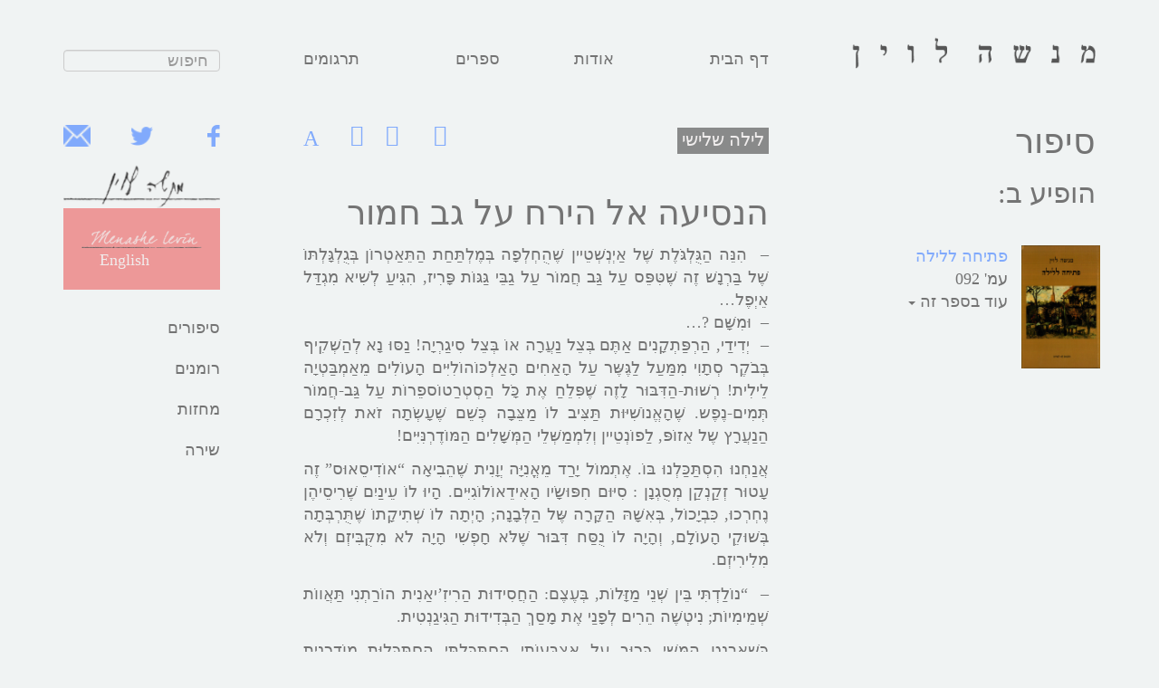

--- FILE ---
content_type: text/html; charset=UTF-8
request_url: http://menashelevin.com/texts/b005p092-093/
body_size: 11009
content:
<!doctype html>
<html class="no-js" lang="he-IL" id="html">
<head>
    <link href="http://menashelevin.com/wp-content/themes/roots/assets/img/favicon2.png" rel="shortcut icon">
    <meta charset="utf-8">
    <meta http-equiv="X-UA-Compatible" content="IE=edge">
    <title>לילה שלישי | מנשה לוין</title>
    <meta name="viewport" content="width=device-width, initial-scale=1">
    <link rel="alternate" type="application/rss+xml" title="מנשה לוין Feed" href="http://menashelevin.com/feed/">
  <link rel='dns-prefetch' href='//ajax.googleapis.com' />
<link rel='dns-prefetch' href='//s.w.org' />
		<script type="text/javascript">
			window._wpemojiSettings = {"baseUrl":"https:\/\/s.w.org\/images\/core\/emoji\/13.0.1\/72x72\/","ext":".png","svgUrl":"https:\/\/s.w.org\/images\/core\/emoji\/13.0.1\/svg\/","svgExt":".svg","source":{"concatemoji":"http:\/\/menashelevin.com\/wp-includes\/js\/wp-emoji-release.min.js?ver=5.6"}};
			!function(e,a,t){var r,n,o,i,p=a.createElement("canvas"),s=p.getContext&&p.getContext("2d");function c(e,t){var a=String.fromCharCode;s.clearRect(0,0,p.width,p.height),s.fillText(a.apply(this,e),0,0);var r=p.toDataURL();return s.clearRect(0,0,p.width,p.height),s.fillText(a.apply(this,t),0,0),r===p.toDataURL()}function l(e){if(!s||!s.fillText)return!1;switch(s.textBaseline="top",s.font="600 32px Arial",e){case"flag":return!c([127987,65039,8205,9895,65039],[127987,65039,8203,9895,65039])&&(!c([55356,56826,55356,56819],[55356,56826,8203,55356,56819])&&!c([55356,57332,56128,56423,56128,56418,56128,56421,56128,56430,56128,56423,56128,56447],[55356,57332,8203,56128,56423,8203,56128,56418,8203,56128,56421,8203,56128,56430,8203,56128,56423,8203,56128,56447]));case"emoji":return!c([55357,56424,8205,55356,57212],[55357,56424,8203,55356,57212])}return!1}function d(e){var t=a.createElement("script");t.src=e,t.defer=t.type="text/javascript",a.getElementsByTagName("head")[0].appendChild(t)}for(i=Array("flag","emoji"),t.supports={everything:!0,everythingExceptFlag:!0},o=0;o<i.length;o++)t.supports[i[o]]=l(i[o]),t.supports.everything=t.supports.everything&&t.supports[i[o]],"flag"!==i[o]&&(t.supports.everythingExceptFlag=t.supports.everythingExceptFlag&&t.supports[i[o]]);t.supports.everythingExceptFlag=t.supports.everythingExceptFlag&&!t.supports.flag,t.DOMReady=!1,t.readyCallback=function(){t.DOMReady=!0},t.supports.everything||(n=function(){t.readyCallback()},a.addEventListener?(a.addEventListener("DOMContentLoaded",n,!1),e.addEventListener("load",n,!1)):(e.attachEvent("onload",n),a.attachEvent("onreadystatechange",function(){"complete"===a.readyState&&t.readyCallback()})),(r=t.source||{}).concatemoji?d(r.concatemoji):r.wpemoji&&r.twemoji&&(d(r.twemoji),d(r.wpemoji)))}(window,document,window._wpemojiSettings);
		</script>
		<style type="text/css">
img.wp-smiley,
img.emoji {
	display: inline !important;
	border: none !important;
	box-shadow: none !important;
	height: 1em !important;
	width: 1em !important;
	margin: 0 .07em !important;
	vertical-align: -0.1em !important;
	background: none !important;
	padding: 0 !important;
}
</style>
	<link rel='stylesheet' id='wp-block-library-css'  href='http://menashelevin.com/wp-includes/css/dist/block-library/style.min.css?ver=5.6' type='text/css' media='all' />
<link rel='stylesheet' id='arve-main-css'  href='http://menashelevin.com/wp-content/plugins/advanced-responsive-video-embedder/build/main.css?ver=37296b95aef5dc6e795ec996d1aebbf6' type='text/css' media='all' />
<link rel='stylesheet' id='ditty-news-ticker-font-css'  href='http://menashelevin.com/wp-content/plugins/ditty-news-ticker/inc/static/libs/fontastic/styles.css?ver=2.3.5' type='text/css' media='all' />
<link rel='stylesheet' id='ditty-news-ticker-css'  href='http://menashelevin.com/wp-content/plugins/ditty-news-ticker/inc/static/css/style.css?ver=1611558507' type='text/css' media='all' />
<link rel='stylesheet' id='views-pagination-style-css'  href='http://menashelevin.com/wp-content/plugins/wp-views/embedded/res/css/wpv-pagination.css?ver=1.6.4' type='text/css' media='all' />
<link rel='stylesheet' id='roots_css-css'  href='http://menashelevin.com/wp-content/uploads/wp-less-cache/roots_css.css?ver=1765800096' type='text/css' media='all' />
<link rel='stylesheet' id='root_style_overrides-css'  href='http://menashelevin.com/wp-content/themes/roots/style.css' type='text/css' media='all' />
<link rel='stylesheet' id='textuali_styles-css'  href='http://menashelevin.com/wp-content/uploads/wp-less-cache/textuali_styles.css?ver=1765800096' type='text/css' media='all' />
<script type='text/javascript' src='//ajax.googleapis.com/ajax/libs/jquery/1.11.1/jquery.min.js' id='jquery-js'></script>
<script>window.jQuery || document.write('<script src="http://menashelevin.com/wp-content/themes/roots/assets/vendor/jquery/dist/jquery.min.js?1.11.1"><\/script>')</script>
<script type='text/javascript' src='http://menashelevin.com/wp-content/themes/roots/assets/js/plugins/jqmarq.js' id='jqmarquee-js'></script>
<script type='text/javascript' src='http://menashelevin.com/wp-content/themes/roots/wputils/scripts.js?ver=1700650272' id='textuali_scripts-js'></script>
<link rel="https://api.w.org/" href="http://menashelevin.com/wp-json/" /><link rel="EditURI" type="application/rsd+xml" title="RSD" href="http://menashelevin.com/xmlrpc.php?rsd" />
<link rel="wlwmanifest" type="application/wlwmanifest+xml" href="http://menashelevin.com/wp-includes/wlwmanifest.xml" /> 
<meta name="generator" content="WordPress 5.6" />
<link rel="canonical" href="http://menashelevin.com/texts/b005p092-093/" />
<link rel='shortlink' href='http://menashelevin.com/?p=991' />
<link rel="alternate" type="application/json+oembed" href="http://menashelevin.com/wp-json/oembed/1.0/embed?url=http%3A%2F%2Fmenashelevin.com%2Ftexts%2Fb005p092-093%2F" />
<link rel="alternate" type="text/xml+oembed" href="http://menashelevin.com/wp-json/oembed/1.0/embed?url=http%3A%2F%2Fmenashelevin.com%2Ftexts%2Fb005p092-093%2F&#038;format=xml" />
<meta property='og:url' content='http://menashelevin.com/texts/b005p092-093/' />
<meta property='og:type' content='webpage' />
<meta property='og:title' content='אתר מנשה לוין לילה שלישי' />
<meta property='og:description' content='-  הִנֵּה הַגֻּלְגֹּלֶת שֶׁל אַיְנְשְׁטֵיין שֶׁהֻחְלְפָה בְּמֶלְתַּחַת הַתֵּאַטְרוֹן בְּגֻלְגָּלְתּוֹ שֶׁל בַּרְנָשׁ זֶה שֶׁטִּפֵּס עַל גַּב חֲמוֹר עַל גַבֵּי גַּגּוֹת פָּרִיז,'/>
<meta property='og:image' content='https://menashelevin.com/textuali-flipthrough/b005/jpg/b005p092.jpg'/>
<style id='extendify-custom-stylesheet' type='text/css'></style></head>
<body class="texts-template-default single single-texts postid-991 b005p092-093 sidebar-both eplus_styles">
    <!--[if lt IE 8]>
    <div class="alert alert-warning">
    הדפדפן שלך מיושן    </div>
    <![endif]-->
    
    <header class="banner navbar  navbar-static-top" role="banner">
    <div class="container">
        <div class="row">
            <div class="navbar-header col-sm-3">
                <button type="button" class="navbar-toggle collapsed" data-toggle="collapse" data-target=".navbar-collapse">
                    <span class="sr-only">Toggle navigation</span>
                    <span class="icon-bar"></span>
                    <span class="icon-bar"></span>
                    <span class="icon-bar"></span>
                </button>
                <a  id="brand" href="http://menashelevin.com/">
                    <img src="http://menashelevin.com/wp-content/themes/roots/assets/img/ml_name.png" alt="מנשה לוין"/>
                </a>
            </div>
            <div class="col-sm-7" id="primary-nav-wrap"> 
                <nav class="collapse navbar-collapse" role="navigation">
                    <ul id="menu-primary-navigation" class="nav navbar-nav"><li class="menu-%d7%93%d7%a3-%d7%94%d7%91%d7%99%d7%aa"><a title="ראש האתר &#8211; חדשות ועדכונים" href="http://menashelevin.com/">דף הבית</a></li>
<li class="menu-%d7%90%d7%95%d7%93%d7%95%d7%aa"><a title="קורות חיים, מאמרים, הקדשות, צילומים, וידאו" href="http://menashelevin.com/about/">אודות</a></li>
<li class="menu-%d7%a1%d7%a4%d7%a8%d7%99%d7%9d"><a title="לדפדף ולקרוא בכל כתביו &#8211; שירה, פרוזה ומחזות" href="http://menashelevin.com/books/">ספרים</a></li>
<li class="menu-%d7%aa%d7%a8%d7%92%d7%95%d7%9e%d7%99%d7%9d"><a title="עשרות תרגומים: רומנים קלאסיים, מחזות ועוד" href="http://menashelevin.com/translations/">תרגומים</a></li>
</ul>                </nav>
            </div>
            <div class="col-sm-2">

<!--<script>
  (function() {
    var cx = '006641765881684709425:eadzqfneoi8';
    var gcse = document.createElement('script');
    gcse.type = 'text/javascript';
    gcse.async = true;
    gcse.src = 'https://cse.google.com/cse.js?cx=' + cx;
    var s = document.getElementsByTagName('script')[0];
    s.parentNode.insertBefore(gcse, s);
  })();
</script>
<gcse:search></gcse:search>-->

                <form id="google-search" role="search" method="get" class="search-form" action="http://menashelevin.com/">
                    <label class="sr-only">חפש:</label>
                    <input type="search" value="" name="q" class="search-field form-control" placeholder="חיפוש" required>
                </form>
            </div>
        </div><!-- row -->
    </div><!-- container -->
</header>

    
    <div class="wrap container" role="document">
        <div class="content row">
             
            <aside class="sidebar right" role="complementary">
                <h2>
    סיפור</h2>


<h3>
    הופיע ב:
</h3>
<div id="text-refs">
        <div class="text-ref-item row">
        <div class="col-xs-4 text-ref-thumbnail">
            <img data-flip="https://menashelevin.com/textuali-flipthrough/b005" data-first="92" data-last="-1" data-book="b005" src="https://menashelevin.com/textuali-flipthrough/b005/jpg/b005p000a.jpg" alt="פתיחה ללילה"/>           
        </div>
        <div class="col-xs-8 text-ref-details">
                <a  >פתיחה ללילה</a><span>עמ' 092</span>                          <div class="dropdown">
                <span class="more-in-book" data-toggle="dropdown" aria-haspopup="true" aria-expanded="false">
                    עוד בספר זה                    <span class="caret"></span>
                </span>
                <div class="dropdown-menu" role="menu" aria-labelledby="dLabel">
                           <div class='book-toc-item'>
            <span class="page-number">7</span>
            <a href="http://menashelevin.com/texts/b005p007-032/">שירת מנשה לוין – הדרך שלא נצעדה</a>
            <span class="author-name">\דן מירון</span>      
        </div>
    <h4 class="partition-title">שער ראשון - החייט הכחול</h4><h5 class="partition-sub-title">שירים ושירים בפרוזה</h5>         <div class='book-toc-item'>
            <span class="page-number">35</span>
            <a href="http://menashelevin.com/texts/b005p035-037/">החייט הכחול</a>
            <span class="text-types">(שירה)</span>      
        </div>
             <div class='book-toc-item'>
            <span class="page-number">38</span>
            <a href="http://menashelevin.com/texts/b005p038/">* [זהו הסתיו]</a>
            <span class="text-types">(שירה)</span>      
        </div>
             <div class='book-toc-item'>
            <span class="page-number">39</span>
            <a href="http://menashelevin.com/texts/b005p039/">* [תמימים הפרחים]</a>
            <span class="text-types">(שירה)</span>      
        </div>
             <div class='book-toc-item'>
            <span class="page-number">40</span>
            <a href="http://menashelevin.com/texts/b005p040/">* [שלושה ורדים בכוס]</a>
            <span class="text-types">(שירה)</span>      
        </div>
             <div class='book-toc-item'>
            <span class="page-number">41</span>
            <a href="http://menashelevin.com/texts/b005p041/">* [משוגע מושיט איזה פרח]</a>
            <span class="text-types">(שירה)</span>      
        </div>
             <div class='book-toc-item'>
            <span class="page-number">42</span>
            <a href="http://menashelevin.com/texts/b005p042/">* [זמרי חצרות]</a>
            <span class="text-types">(שירה)</span>      
        </div>
             <div class='book-toc-item'>
            <span class="page-number">43</span>
            <a href="http://menashelevin.com/texts/b005p043/">תל-אביב  קלאסית</a>
            <span class="text-types">(שירה)</span>      
        </div>
             <div class='book-toc-item'>
            <span class="page-number">44</span>
            <a href="http://menashelevin.com/texts/b005p044/">שבת</a>
            <span class="text-types">(שירה)</span>      
        </div>
             <div class='book-toc-item'>
            <span class="page-number">45</span>
            <a href="http://menashelevin.com/texts/b005p045/">טבריה</a>
            <span class="text-types">(שירה)</span>      
        </div>
             <div class='book-toc-item'>
            <span class="page-number">46</span>
            <a href="http://menashelevin.com/texts/b005p046/">דומינו</a>
            <span class="text-types">(שירה)</span>      
        </div>
             <div class='book-toc-item'>
            <span class="page-number">47</span>
            <a href="http://menashelevin.com/texts/b005p047/">* [בשעה שבתולה זקנה]</a>
            <span class="text-types">(שירה)</span>      
        </div>
             <div class='book-toc-item'>
            <span class="page-number">48</span>
            <a href="http://menashelevin.com/texts/b005p048/">* [קיתונית בניואנסים של היום]</a>
            <span class="text-types">(שירה)</span>      
        </div>
             <div class='book-toc-item'>
            <span class="page-number">49</span>
            <a href="http://menashelevin.com/texts/b005p049/">שופן מנגן</a>
            <span class="text-types">(שירה)</span>      
        </div>
             <div class='book-toc-item'>
            <span class="page-number">50</span>
            <a href="http://menashelevin.com/texts/b005p050/">* [באחד מן הימים הושטתי ורד]</a>
            <span class="text-types">(שירה)</span>      
        </div>
             <div class='book-toc-item'>
            <span class="page-number">51</span>
            <a href="http://menashelevin.com/texts/b005p051/">* [הג&#8217;ז צורח]</a>
            <span class="text-types">(שירה)</span>      
        </div>
             <div class='book-toc-item'>
            <span class="page-number">53</span>
            <a href="http://menashelevin.com/texts/b005p053/">* [יום אחד החזירה לו]</a>
            <span class="text-types">(שירה)</span>      
        </div>
             <div class='book-toc-item'>
            <span class="page-number">54</span>
            <a href="http://menashelevin.com/texts/b005p054/">אברהם והגר</a>
            <span class="text-types">(שירה,פרוזה)</span>      
        </div>
    <h4 class="partition-title">שער שני - אלף לילה ולילה בבית הקפה</h4><h5 class="partition-sub-title">פתיחות</h5>         <div class='book-toc-item'>
            <span class="page-number">61</span>
            <a href="http://menashelevin.com/texts/b005p061/">החתול והרדיו</a>
            <span class="text-types">(שירה,פרוזה)</span>      
        </div>
             <div class='book-toc-item'>
            <span class="page-number">64</span>
            <a href="http://menashelevin.com/texts/b005p064/">כמעט פרצופו של נפוליון</a>
            <span class="text-types">(שירה,פרוזה)</span>      
        </div>
             <div class='book-toc-item'>
            <span class="page-number">66</span>
            <a href="http://menashelevin.com/texts/b005p066/">מעין אינטרמצו</a>
            <span class="text-types">(שירה,פרוזה)</span>      
        </div>
             <div class='book-toc-item'>
            <span class="page-number">68</span>
            <a href="http://menashelevin.com/texts/b005p068/">דמדומים מספר אחד : אורנז&#8217;-אפר</a>
            <span class="text-types">(שירה,פרוזה)</span>      
        </div>
             <div class='book-toc-item'>
            <span class="page-number">70</span>
            <a href="http://menashelevin.com/texts/b005p070/">דמדומים מספר שניים: האוניה הכחולה</a>
            <span class="text-types">(שירה,פרוזה)</span>      
        </div>
             <div class='book-toc-item'>
            <span class="page-number">72</span>
            <a href="http://menashelevin.com/texts/b005p072/">פתיחה ללילה</a>
            <span class="text-types">(שירה,פרוזה)</span>      
        </div>
             <div class='book-toc-item'>
            <span class="page-number">73</span>
            <a href="http://menashelevin.com/texts/b005p073/">אידיליה ורודה-אפרורית</a>
            <span class="text-types">(שירה,פרוזה)</span>      
        </div>
             <div class='book-toc-item'>
            <span class="page-number">75</span>
            <a href="http://menashelevin.com/texts/b005p075/">פנורמה לילית של הקפה</a>
            <span class="text-types">(שירה,פרוזה)</span>      
        </div>
             <div class='book-toc-item'>
            <span class="page-number">77</span>
            <a href="http://menashelevin.com/texts/b005p077/">אינטרמצו בנוסח שני</a>
            <span class="text-types">(שירה,פרוזה)</span>      
        </div>
             <div class='book-toc-item'>
            <span class="page-number">79</span>
            <a href="http://menashelevin.com/texts/b005p079-082/">לילה אָלֶף</a>
                  
        </div>
             <div class='book-toc-item'>
            <span class="page-number">83</span>
            <a href="http://menashelevin.com/texts/b005p083-085/">אינטרמצו</a>
                  
        </div>
             <div class='book-toc-item'>
            <span class="page-number">86</span>
            <a href="http://menashelevin.com/texts/b005p086-088/">לילה שני</a>
                  
        </div>
             <div class='book-toc-item'>
            <span class="page-number">89</span>
            <a href="http://menashelevin.com/texts/b005p089-090/">אינטרמצו</a>
                  
        </div>
             <div class='book-toc-item'>
            <span class="page-number">91</span>
            <a href="http://menashelevin.com/texts/b005p091-091/">דמדומים בבית הקפה</a>
                  
        </div>
             <div class='book-toc-item'>
            <span class="page-number">92</span>
            <a href="http://menashelevin.com/texts/b005p092-093/">לילה שלישי</a>
                  
        </div>
    <h4 class="partition-title">שער שלישי - אוקינוס קדום-ימים</h4><h5 class="partition-sub-title">צרור תרגומי שירה</h5><h4 class="partition-title"></h4><h5 class="partition-sub-title"></h5><h4 class="partition-title"></h4><h5 class="partition-sub-title"></h5><h4 class="partition-title"></h4><h5 class="partition-sub-title"></h5><h4 class="partition-title"></h4><h5 class="partition-sub-title"></h5><h4 class="partition-title"></h4><h5 class="partition-sub-title"></h5><h4 class="partition-title"></h4><h5 class="partition-sub-title"></h5><h4 class="partition-title"></h4><h5 class="partition-sub-title"></h5><h4 class="partition-title"></h4><h5 class="partition-sub-title"></h5><h4 class="partition-title"></h4><h5 class="partition-sub-title"></h5><h4 class="partition-title"></h4><h5 class="partition-sub-title"></h5><h4 class="partition-title"></h4><h5 class="partition-sub-title"></h5><h4 class="partition-title"></h4><h5 class="partition-sub-title"></h5><h4 class="partition-title"></h4><h5 class="partition-sub-title"></h5><h4 class="partition-title"></h4><h5 class="partition-sub-title"></h5><h4 class="partition-title"></h4><h5 class="partition-sub-title"></h5><h4 class="partition-title"></h4><h5 class="partition-sub-title"></h5><h4 class="partition-title"></h4><h5 class="partition-sub-title"></h5><h4 class="partition-title"></h4><h5 class="partition-sub-title"></h5><h4 class="partition-title"></h4><h5 class="partition-sub-title"></h5><h4 class="partition-title"></h4><h5 class="partition-sub-title"></h5><h4 class="partition-title"></h4><h5 class="partition-sub-title"></h5><h4 class="partition-title"></h4><h5 class="partition-sub-title"></h5><h4 class="partition-title"></h4><h5 class="partition-sub-title"></h5><h4 class="partition-title"></h4><h5 class="partition-sub-title"></h5><h4 class="partition-title"></h4><h5 class="partition-sub-title"></h5><h4 class="partition-title"></h4><h5 class="partition-sub-title"></h5><h4 class="partition-title"></h4><h5 class="partition-sub-title"></h5><h4 class="partition-title"></h4><h5 class="partition-sub-title"></h5><h4 class="partition-title"></h4><h5 class="partition-sub-title"></h5><h4 class="partition-title"></h4><h5 class="partition-sub-title"></h5><h4 class="partition-title"></h4><h5 class="partition-sub-title"></h5><h4 class="partition-title"></h4><h5 class="partition-sub-title"></h5><h4 class="partition-title"></h4><h5 class="partition-sub-title"></h5><h4 class="partition-title"></h4><h5 class="partition-sub-title"></h5><h4 class="partition-title"></h4><h5 class="partition-sub-title"></h5><h4 class="partition-title"></h4><h5 class="partition-sub-title"></h5><h4 class="partition-title"></h4><h5 class="partition-sub-title"></h5><h4 class="partition-title"></h4><h5 class="partition-sub-title"></h5><h4 class="partition-title"></h4><h5 class="partition-sub-title"></h5><h4 class="partition-title"></h4><h5 class="partition-sub-title"></h5><h4 class="partition-title"></h4><h5 class="partition-sub-title"></h5><h4 class="partition-title"></h4><h5 class="partition-sub-title"></h5><h4 class="partition-title"></h4><h5 class="partition-sub-title"></h5><h4 class="partition-title"></h4><h5 class="partition-sub-title"></h5>         <div class='book-toc-item'>
            <span class="page-number">97</span>
            <a href="http://menashelevin.com/texts/b005p097-098/">אחרי המבול</a>
                  
        </div>
             <div class='book-toc-item'>
            <span class="page-number">99</span>
            <a href="http://menashelevin.com/texts/b005p099-099/">עתיקות</a>
                  
        </div>
             <div class='book-toc-item'>
            <span class="page-number">100</span>
            <a href="http://menashelevin.com/texts/b005p100-100/">הרהורים</a>
                  
        </div>
             <div class='book-toc-item'>
            <span class="page-number">101</span>
            <a href="http://menashelevin.com/texts/b005p101-101/">בוקר שִׁכּוֹר</a>
                  
        </div>
             <div class='book-toc-item'>
            <span class="page-number">102</span>
            <a href="http://menashelevin.com/texts/b005p102-102/">חריצים</a>
                  
        </div>
             <div class='book-toc-item'>
            <span class="page-number">103</span>
            <a href="http://menashelevin.com/texts/b005p103-103/">מסתורין</a>
                  
        </div>
             <div class='book-toc-item'>
            <span class="page-number">104</span>
            <a href="http://menashelevin.com/texts/b005p104-104/">שחר</a>
                  
        </div>
             <div class='book-toc-item'>
            <span class="page-number">105</span>
            <a href="http://menashelevin.com/texts/b005p105-105/">פרחים</a>
                  
        </div>
             <div class='book-toc-item'>
            <span class="page-number">106</span>
            <a href="http://menashelevin.com/texts/b005p106-106/">חרדה</a>
                  
        </div>
             <div class='book-toc-item'>
            <span class="page-number">107</span>
            <a href="http://menashelevin.com/texts/b005p107-107/">ברבריות</a>
                  
        </div>
             <div class='book-toc-item'>
            <span class="page-number">108</span>
            <a href="http://menashelevin.com/texts/b005p108-108/">ה</a>
                  
        </div>
             <div class='book-toc-item'>
            <span class="page-number">109</span>
            <a href="http://menashelevin.com/texts/b005p109-110/">גניוס</a>
            <span class="author-name">\ארתור רמבו</span>      
        </div>
             <div class='book-toc-item'>
            <span class="page-number">111</span>
            <a href="http://menashelevin.com/texts/b005p111-111/">הפרגוד</a>
            <span class="author-name">\פול קלודל</span>      
        </div>
                    </div>
             </div>
                     </div>
    </div>
    </div>
            </aside><!-- right sideabr -->
            
            <main class="main" role="main">
                <div class="row">
    <div class="col-sm-8">
        <h1 class="page-title">
            לילה שלישי        </h1>
            </div>
        
    
<div id="text-utils" class="col-sm-4">
    <div id="utils-inner">
                <span  data-toggle="tooltip" data-placement="right" title="הדפסת טקסט זה" class="utility  glyphicon glyphicon-print" id="print-text"></span>
                <span data-flip="https://menashelevin.com/textuali-flipthrough/b005" data-first="92" data-last="93" data-book="b005" data-toggle="tooltip" data-placement="right" title="דפדוף בספר של יצירה זאת" class="utility  glyphicon glyphicon-book local-flip-button desktop"></span>
        <a data-toggle="tooltip" data-placement="right" title="הורדת קובץ הספר" href="https://menashelevin.com/textuali-flipthrough/b005/menashe_levin-b005-poems_and_prose_poems.pdf" target="_blank">
            <span class="utility  glyphicon glyphicon-download"></span>
        </a>
        <span data-toggle="tooltip" data-placement="right" title="הגדל פונט" id="font-size-toggle" data-large="18px" data-small="14px" data-target="#text-content" class="last utility enlarge">A</span>
    </div>
</div>

</div>
<div class="row">
    <h2 class="col-xs-12" id="text-subtitle" >
        הנסיעה אל הירח על גב חמור    </h2>
</div>               
 
 <div class="row">
    <article class="col-xs-12" id="text-content" >
        <p>&#8211;  הִנֵּה הַגֻּלְגֹּלֶת שֶׁל אַיְנְשְׁטֵיין שֶׁהֻחְלְפָה בְּמֶלְתַּחַת הַתֵּאַטְרוֹן בְּגֻלְגָּלְתּוֹ שֶׁל בַּרְנָשׁ זֶה שֶׁטִּפֵּס עַל גַּב חֲמוֹר עַל גַבֵּי גַּגּוֹת פָּרִיז, הִגִּיעַ לְשִׁיא מִגְדַּל אֵיְפֶל&#8230;<br />
&#8211;  וּמִשָּׁם ?&#8230;<br />
&#8211;  יְדִידַי, הַרְפַּתְקָנִים אַתֶּם בְּצֵל נַעֲרָה אוֹ בְּצֵל סִיגַרְיָה! נַסּוּ נָא לְהַשְׁקִיף בְּבֹקֶר סְתָוִי מִמַּעַל לַגֶּשֶּר עַל הָאַחִים הָאַלְכּוֹהוֹלִיִּים הָעוֹלִים מֵאַמְבַּטְיָה לֵילִית! רְשׁוּת-הַדִּבּוּר לָזֶה שֶׁפִּלֵחַ אֶת כָֹּל הַסְטְרַטוֹספֵרוֹת עַל גַּב-חֲמוֹר תְּמִים-נֶפֶש. שֶׁהָאֱנוֹשִׁיּוּת תַּצִּיב לוֹ מַצֵּבָה כְּשֵׁם שֶׁעָשְֹתָה זֹאת לְזִכְרָם הַנַעֲרָץ שֶל אֵזוֹפּ, לַפוֹנְטֵיין וְלִמְמַשְּׁלֵי הַמְּשָׁלִים הַמּוֹדֶרְנִּיִּים!</p>
<p>אֲנַחְנוּ הִסְתַּכַּלְנוּ בּוֹ. אֶתְמוֹל יָרַד מֵאֳנִיָּה יְוָנִית שֶׁהֵבִיאָה &#8220;אוֹדִיסֵאוּס&#8221; זֶה עָטוּר זְקַנְקַן מְסֻגְנָן : סִיּוּם חִפּוּשָֹיו הָאִידֵאוֹלוֹגִיִּים. הָיוּ לוֹ עֵינַיִם שֶׁרִיסֵיהֶן נֶחְרְכוּ, כִּבְיָכוֹל, בְּאִשָׁהּ הַקָּרָה שֶּל הַלְּבָנָה; הָיְתָה לוֹ שְׁתִיקָתוֹ שֶׁתֻּרְבְּתָה בְּשׁוּקֵי הָעוֹלָם, וְהָיָה לוֹ נֻסַּח דִּבּוּר שֶׁלֹּא חָפְשִׁי הָיָה לֹא מִקֻּבִּיזְם וְלֹא מִלִירִיזְם.</p>
<p>&#8211;  &#8220;נוֹלַדְתִּי בֵּין שְׁנֵי מַזָּלוֹת, בְּעֶצֶם: הַחֲסִידוּת הַרִיזִ&#8217;יאַנִית הוֹרַתְנִי תַּאֲווֹת שְׁמֵימִיוֹת; נִיטְשֶׁה הֵרִים לְפָנַי אֶת מָסַךְ הַבְּדִידוּת הַגִּיגַנְטִית.</p>
<p>כְּשֶׁאַבְנֵט הַמֶּשִׁי כָּרוּךְ עַל אֶצְבְּעוֹתַי הִסְתַּכַּלְתִּי הִסְתַּכְּלוּת מוֹדֶרְנִית כִּמְעַט בָּאִשָּׁה הָרִאשׁוֹנָה שֶׁעָמְדָה תַּחַת עֵץ דֻּבְדְּבָן וְשֶׁעַל צַמּוֹתֶיהָ, אֹפֶן הִלּוּכָהּ וְחִיּוּכָהּ סִפְּרָה לִי הַקַּבָּלָה בִּרְמָזִים מְעֻרְפָּלִים. בַּעֲלִיַּת גַּג שֶׁהִשְׁקִיפָה עַל אֵיזֶה אַרְמוֹן הָרוּס הִתְקַנְתִּי גֹּלֶם: פִּרְקֵי אָנָטוֹמְיָה לָמַדְתִּי בַּתַּלְמוּד וְהַשְּׁאָר עַל פִּי אִינְטוּאִיצְיָה. הָיָה זֶה רוֹבּוֹט מִסְתּוֹרִי שֶׁאִתּוֹ הָיִיתִי מְשֹוֹחֵחַ בְּבֵין-עַרְבַּים, כִּי בְּשָׁעָה זוֹ שֶהַיּוֹנִים הִתְעוֹפְפוּ מֵאֲרֻבּוֹת הָאַרְמוֹן שֶׁמִּנֶּגֶד, דִּיִּמיתִי שֶׁיֵּעָשֶֹה לִירִי. כָּל עֲמָלִי הָיָה לַשָּׁוְא! כִּי הַשֵּׁם הַמְפֹרָשׁ הִסְתַּתֵּר בְּרִבְקָלֶ&#8217;ה שֶׁגָּזְזָה אֶת צַמּוֹתֶיהָ וְנִשְֹּאָה לְסוֹחֵר עוֹרוֹת בָּא בַּשָּׁנִים, עֲקֹם רַגְלַיִם וּצְהֹב-זָקָן. לֵיל כְּלוּלוֹתֶיהָ הָיָה מְפֹאָר. הִיא בָּכְתָה וַאֲנִי הִכֵּיתִי בַתֹּף בְּעֹז כָּזֶה שֶׁנִּגַּשׁ אֵלַי הֶחָתָן הַמְנֻוָּל וְאָמַר לִי: &#8220;אֵיזוֹ הִתְלַהֲבוּת! אֲבָל הַכַּלָּה חֲלוּשָׁה בְּמִקְצָת!&#8221;</p>
<p>בְאוֹתוֹ לַיְלָה פָּרְצָה בְּעֵרָה בְּחַלּוֹנוֹת בֵּית הַמִּדְרָשׁ. שְׁקוּיִים הָיוּ אֵשׁ וְיַיִן וַאֲנִי חִיַּכְתִּי הַמְלֵטִית. אֲבָל הַנָּבָל הַזָּקֵן בָּרַח עִם רִבְקָלֶ&#8217;ה עִם אוֹר הַשַׁחַר. כֵּן, יָרַקְתִּי בִּדְיוֹקָנָה וְנִסְגַּרְתִּי בַּעֲלִיַּת-הַגַּג לִשְׁלוֹשָׁה חֳדָשִׁים.</p>
<p>עַצְבוּתִי גָּדְלָה כָּל כָּך שֶׁיִּחֲסוּ לִי כּוֹחַ עֶלְיוֹן וְהָיוּ מְבִיאִים לְפָנַי דִּבּוּקִים וְנָשִׁים עֲקָרוֹת; וִיהוּדִים עֲלוּבִים אֵלֶּה לֹא יָדְעוּ שֶׁעַצְבוּת זוֹ בָּאָה לִי מֵהֶלְדֶרְלִין וּמִשְּׁלֹש הַצַּפְצָפוֹת שֶׁבָּכוּ חֲרִישִׁית סָמוּךְ לְאֶשְׁנַבִּי.<br />
אַבָּא הָיָה בְּעֶצֶם מְרֻצֶּה שֶׁיָּצָאתִי לְתַרְבּוּת רָעָה כִּי יָרֵא הָיָה שֶׁלֹּא יוֹשִיבוּנִי עַל כִּסְאוֹ עוֹד בְּחַיָּיו.</p>
    </article>
</div>
<div class="row">
    <nav class="nav-single">
        <span class="nav-previous">
            <a href="https://menashelevin.com/?post_type=texts&#038;p=989"><i class="glyphicon glyphicon-chevron-right"></i><span class="meta-nav">דמדומים בבית הקפה</span></a>        </span>
        <span class="nav-next">
            <a href="https://menashelevin.com/?post_type=texts&#038;p=958"><span class="meta-nav">אחרי המבול</span><i class="glyphicon glyphicon-chevron-left"></i></a>        </span>
    </nav>
</div>
<!--<div id="text-pagination">
    </div>-->
            </main><!-- /.main -->
                        <aside class="sidebar left" role="complementary">
                <div id="socials">
    <a href="https://www.facebook.com/sharer.php?u=http://menashelevin.com/texts/b005p092-093/">
        <img src="http://menashelevin.com/wp-content/themes/roots/assets/img/facebook.png" alt="facebook"/>
    </a> 
    <a href="https://twitter.com/share?url=http://menashelevin.com/texts/b005p092-093/">
        <img src="http://menashelevin.com/wp-content/themes/roots/assets/img/twitter.png" alt="twitter"/>
    </a> 
    <a href="/cdn-cgi/l/email-protection#043b5771666e61677039d398d39dd398d39024d3add398d39dd3add39d22466b607d396c7070743e2b2b69616a65776c616861726d6a2a676b692b70617c70772b6634343174343d3629343d372b">
        <img src="http://menashelevin.com/wp-content/themes/roots/assets/img/mailto.png" alt="email"/>
    </a> 
</div>

<div class="widget text-6 widget_text">			<div class="textwidget"><a href="https://menashelevin.com/about/">                               
    <img id="left-sidebar-hebrew-signature" alt="menashe levin"  src="https://menashelevin.com/wp-content/themes/roots/assets/img/ml_signature.gif"/>   
</a>

<div data-href="english" id="english-link">
    
<a href="/english"><img src="https://menashelevin.com/wp-content/themes/roots/assets/img/ml_en_signature.gif" alt="menashe levin"/>
    <span>English</span>
</a>
</div></div>
		</div><div class="widget nav_menu-3 widget_nav_menu"><ul id="menu-left-sidebar" class="menu"><li class="menu-%d7%a1%d7%99%d7%a4%d7%95%d7%a8%d7%99%d7%9d"><a title="מעבר אל סיפורים" href="http://menashelevin.com/text-types/prose/story/">סיפורים</a></li>
<li class="menu-%d7%a8%d7%95%d7%9e%d7%a0%d7%99%d7%9d"><a title="מעבר אל רומנים" href="http://menashelevin.com/text-types/prose/novel/">רומנים</a></li>
<li class="menu-%d7%9e%d7%97%d7%96%d7%95%d7%aa"><a title="מעבר אל מחזות" href="http://menashelevin.com/text-types/play/">מחזות</a></li>
<li class="menu-%d7%a9%d7%99%d7%a8%d7%94"><a title="מעבר אל שירה" href="http://menashelevin.com/text-types/poetry/">שירה</a></li>
</ul></div><!--<a href="http://menashelevin.com/about/">
    <img alt="menashe levin" src="http://menashelevin.com/wp-content/themes/roots/assets/img/ml_signature.gif"/>
</a>

<div>
    <ul id="menu-left-sidebar-1" class="sidebar-nav nav"><li class="menu-%d7%a1%d7%99%d7%a4%d7%95%d7%a8%d7%99%d7%9d"><a title="מעבר אל סיפורים" href="http://menashelevin.com/text-types/prose/story/">סיפורים</a></li>
<li class="menu-%d7%a8%d7%95%d7%9e%d7%a0%d7%99%d7%9d"><a title="מעבר אל רומנים" href="http://menashelevin.com/text-types/prose/novel/">רומנים</a></li>
<li class="menu-%d7%9e%d7%97%d7%96%d7%95%d7%aa"><a title="מעבר אל מחזות" href="http://menashelevin.com/text-types/play/">מחזות</a></li>
<li class="menu-%d7%a9%d7%99%d7%a8%d7%94"><a title="מעבר אל שירה" href="http://menashelevin.com/text-types/poetry/">שירה</a></li>
</ul></div>
<div id="english-link" data-href="english">
    <img alt="menashe levin" src="http://menashelevin.com/wp-content/themes/roots/assets/img/ml_en_signature.gif"/>
    <a href="/english">English</a>
</div>-->
            </aside><!-- /left sidebar -->
             
        </div><!-- /.content -->
    </div><!-- /.wrap -->

            <div id="phone-difduf-area">
           <span id="close-phone-difduf">&times;</span> 
        </div>
        
    <footer class="content-info" role="contentinfo">
	<div class="container">
		<div class="row">
			<div class="col-xs-6">    		
				<div class="widget nav_menu-2 widget_nav_menu"><ul id="menu-footer-links" class="menu"><li class="menu-cc-contact"><a title="מעבר אל [cc] contact" href="/cdn-cgi/l/email-protection#96e5f7faf9a7a6fef7e0f7d6f1fbf7fffab8f5f9fb">[cc] contact</a></li>
</ul></div>  			</div>
			<div class="col-xs-6">
				<div class="widget text-4 widget_text">			<div class="textwidget"><div style="border: 0px red solid">website by: <a href="http://neora.pro" target="_blank" title="נאורה שם-שאול | Neora ShemShaul - author, programmer, journalist, activist, care giver" rel="noopener"> neora.pro</a>  | graphic design: <a href="http://essy.co.il" target="_blank" rel="noopener"> essy.co.il</a></div></div>
		</div>			
			</div>
		</div>
	</div>
</footer>


<a id="scrollup" href="NOGO">
    <img alt="scroll to top" src="http://menashelevin.com/wp-content/themes/roots/assets/img//icon_top.png"/>
</a>


<script data-cfasync="false" src="/cdn-cgi/scripts/5c5dd728/cloudflare-static/email-decode.min.js"></script><script>(function(){var s = document.createElement('script'),e = ! document.body ? document.querySelector('head') : document.body;s.src = 'https://acsbapp.com/apps/app/dist/js/app.js';s.async = true;s.onload = function(){acsbJS.init({statementLink : '',footerHtml : ' ',hideMobile : false,hideTrigger : false,language : 'he',position : 'left',leadColor : '#81aafc',triggerColor : '#81aafc',triggerRadius : '50%',triggerPositionX : 'left',triggerPositionY : 'bottom',triggerIcon : 'people',triggerSize : 'medium',triggerOffsetX : 20,triggerOffsetY : 20,mobile : {triggerSize : 'small',triggerPositionX : 'left',triggerPositionY : 'center',triggerOffsetX : 0,triggerOffsetY : 0,triggerRadius : '0'}});};e.appendChild(s);}());</script>
<div class="modal fade" id="textuali-frame" tabindex="-1" role="dialog" aria-labelledby="myModalLabel" aria-hidden="true">
    <div class="modal-dialog modal-lg">
        <button type="button" class="close" data-dismiss="modal" aria-label="Close">
            <svg class="closer">
                <line x1="0" y1="0" x2="24" y2="24"/>
                <line x1="24" y1="0" x2="0" y2="24"/>
            </svg>
        </button>
        <button type="button" class="close share-modal"  title="share" type="button"  aria-label="share">
            <img  src="http://textuali.com/media/share_no_margin.png"; />
        </button>
        <div class="share-input-wrap fade">
            <span class="share"></span>
            <button class="close">&times;</button>
        </div>
        <div class="modal-content">
            <div class="modal-body"></div>
        </div>
    </div>
</div>
<script type='text/javascript'>
window.screenType = 'desktop'
window.TextualiAuthor=''</script><script type="text/javascript">window.Hebrew = {"enlarge_font":"\u05d4\u05d2\u05d3\u05dc \u05e4\u05d5\u05e0\u05d8","diminish_font":"\u05d4\u05e7\u05d8\u05df \u05e4\u05d5\u05e0\u05d8","searched_for":"\u05ea\u05d5\u05e6\u05d0\u05d5\u05ea \u05d7\u05d9\u05e4\u05d5\u05e9 \u05e2\u05d1\u05d5\u05e8","search_notfound":"\u05de\u05e6\u05d8\u05e2\u05e8\u05d9\u05dd \u05d4\u05e2\u05dc\u05d9\u05e0\u05d5 \u05d7\u05e8\u05e1"}; window.wpPostID = 991;</script><script type='text/javascript' src='http://menashelevin.com/wp-content/plugins/ditty-news-ticker/inc/static/js/swiped-events.min.js?ver=1.1.4' id='swiped-events-js'></script>
<script type='text/javascript' src='http://menashelevin.com/wp-includes/js/imagesloaded.min.js?ver=4.1.4' id='imagesloaded-js'></script>
<script type='text/javascript' src='http://menashelevin.com/wp-includes/js/jquery/ui/effect.min.js?ver=1.12.1' id='jquery-effects-core-js'></script>
<script type='text/javascript' id='ditty-news-ticker-js-extra'>
/* <![CDATA[ */
var mtphr_dnt_vars = {"is_rtl":""};
/* ]]> */
</script>
<script type='text/javascript' src='http://menashelevin.com/wp-content/plugins/ditty-news-ticker/inc/static/js/ditty-news-ticker.min.js?ver=1611558507' id='ditty-news-ticker-js'></script>
<script type='text/javascript' src='http://menashelevin.com/wp-includes/js/jquery/ui/core.min.js?ver=1.12.1' id='jquery-ui-core-js'></script>
<script type='text/javascript' src='http://menashelevin.com/wp-includes/js/jquery/ui/datepicker.min.js?ver=1.12.1' id='jquery-ui-datepicker-js'></script>
<script type='text/javascript' id='jquery-ui-datepicker-js-after'>
jQuery(document).ready(function(jQuery){jQuery.datepicker.setDefaults({"closeText":"Close","currentText":"Today","monthNames":["January","February","March","April","May","June","July","August","September","October","November","December"],"monthNamesShort":["Jan","Feb","Mar","Apr","May","Jun","Jul","Aug","Sep","Oct","Nov","Dec"],"nextText":"Next","prevText":"Previous","dayNames":["Sunday","Monday","Tuesday","Wednesday","Thursday","Friday","Saturday"],"dayNamesShort":["Sun","Mon","Tue","Wed","Thu","Fri","Sat"],"dayNamesMin":["S","M","T","W","T","F","S"],"dateFormat":"dd\/mm\/yy","firstDay":0,"isRTL":false});});
</script>
<script type='text/javascript' src='http://menashelevin.com/wp-content/plugins/wp-views/embedded/res/js/i18n/jquery.ui.datepicker-he.js?ver=1.6.4' id='jquery-ui-datepicker-local-he-js'></script>
<script type='text/javascript' id='views-pagination-script-js-extra'>
/* <![CDATA[ */
var wpv_pagination_local = {"regional":"he","front_ajaxurl":"http:\/\/menashelevin.com\/wp-admin\/admin-ajax.php","calendar_image":"http:\/\/menashelevin.com\/wp-content\/plugins\/wp-views\/embedded\/res\/img\/calendar.gif","calendar_text":"\u05d1\u05d7\u05e8 \u05ea\u05d0\u05e8\u05d9\u05da"};
/* ]]> */
</script>
<script type='text/javascript' src='http://menashelevin.com/wp-content/plugins/wp-views/embedded/res/js/wpv-pagination-embedded.js?ver=1.6.4' id='views-pagination-script-js'></script>
<script type='text/javascript' src='http://menashelevin.com/wp-content/themes/roots/assets/vendor/modernizr.min.js' id='modernizr-js'></script>
<script type='text/javascript' src='http://menashelevin.com/wp-content/themes/roots/assets/js/_main.js?' id='roots_js-js'></script>
<script type='text/javascript' src='http://menashelevin.com/wp-content/themes/roots/assets/js/plugins/bootstrap.min.js' id='bootstrap-js'></script>
<script type='text/javascript' src='http://menashelevin.com/wp-includes/js/wp-embed.min.js?ver=5.6' id='wp-embed-js'></script>
<script>
      (function(b,o,i,l,e,r){b.GoogleAnalyticsObject=l;b[l]||(b[l]=
    function(){(b[l].q=b[l].q||[]).push(arguments)});b[l].l=+new Date;
    e=o.createElement(i);r=o.getElementsByTagName(i)[0];
    e.src='//www.google-analytics.com/analytics.js';
    r.parentNode.insertBefore(e,r)}(window,document,'script','ga'));
    ga('create','UA-10250178-20','auto');ga('send','pageview');
</script>


<script defer src="https://static.cloudflareinsights.com/beacon.min.js/vcd15cbe7772f49c399c6a5babf22c1241717689176015" integrity="sha512-ZpsOmlRQV6y907TI0dKBHq9Md29nnaEIPlkf84rnaERnq6zvWvPUqr2ft8M1aS28oN72PdrCzSjY4U6VaAw1EQ==" data-cf-beacon='{"version":"2024.11.0","token":"0b3166177ce140a4a2674d264a729ac2","r":1,"server_timing":{"name":{"cfCacheStatus":true,"cfEdge":true,"cfExtPri":true,"cfL4":true,"cfOrigin":true,"cfSpeedBrain":true},"location_startswith":null}}' crossorigin="anonymous"></script>
</body>
</html>




--- FILE ---
content_type: text/css
request_url: http://menashelevin.com/wp-content/themes/roots/style.css
body_size: 635
content:
/*
Theme Name:         Roots Starter Theme
Theme URI:          http://roots.io/starter-theme/
Description:        Roots is a WordPress starter theme based on HTML5 Boilerplate & Bootstrap. <a href="https://github.com/roots/roots/contributors">Contribute on GitHub</a>
Version:            7.0.2
Author:             Roots
Author URI:         http://roots.io/

License:            MIT License
License URI:        http://opensource.org/licenses/MIT
*/


/*body {
	color: red;
}*/

#tax-addendum a, #tax-addendum a:visited {font-size: 1.5em;}

/* Selector for entire element. */

.cse .gsc-tabHeader.gsc-tabhActive,
.gsc-tabHeader.gsc-tabhActive, 
.gsc-control-cse, .gsc-control-cse-iw, 
.gsc-control-wrapper-cse, 
.cse .gsc-control-cse,
.gsc-control-cse {
  background-color: transparent !important;
  border: 1px solid transparent !important;
  padding: 0 !important; margin: 0 !important;
}

td.gsc-search-button, input.gsc-search-button, .gsc-search-button-v2 {max-width: 1px !important; max-height: 1px !important; padding: 0 !important; margin: 0 !important;}
.video-container {
	position:relative;
	padding-bottom:56.25%;
	padding-top:30px;
	height:0;
	overflow:hidden;
}

.video-container iframe, .video-container object, .video-container embed {
	position:absolute;
	top:0;
	left:0;
	width:100%;
	height:100%;
}

--- FILE ---
content_type: application/javascript
request_url: http://menashelevin.com/wp-content/themes/roots/wputils/scripts.js?ver=1700650272
body_size: 2367
content:
(function($) {
    function padZeroes(i) {
        var bar = ""+i;
        while(bar.length < 3) {
            bar = "0"+bar;
       }
       return bar;
    }
    
    TextualiJSUtils = {
        GoogleSearch : function(options) {
            if(undefined == options) {
                console.warn("GoogleSearch object requires api key and cx code");
                return
            }
            this.search_template = options.url+"?QUERY&cx="+options.cx+"&fields=items%2Cqueries%2CsearchInformation%2FtotalResults%2Curl&key="+options.apikey;
            this.target = options.target;
            this.process_results = function(results) {
                var inst = this;
                var r = results.queries.request[0];
                var htm = '<div id="search-results"><h3>'+window.Hebrew['searched_for']+':"'+r.searchTerms+'"</h3>';
                if(r.totalResults > 0) {
                    htm += '<ul class="search-results">';
                    $(results.items).each(function(index,res) {
                        htm += '<li class="search-result">';
                        //var u = identify_book_page(res.link);
                        var l = res.link;
                        htm += '<a href="'+l+'">'+res.title+'</a>';
                        htm += '<p>'+res.htmlSnippet+'</p></li>';
                    });
                    htm += '</ul></div>';
                }
                else {
                    htm += window.Hebrew['search_notfound']+'</div>';
                } 
                $(inst.target).modal('show').find('.modal-body').html(htm); 
                //return htm;
            }
            
            this.search =  function(q) {
                var inst = this;
                $.ajax({
                    url: inst.search_template.replace('QUERY',q),
                    DataType: 'json',
                    async : false
                }).done(function(results) {
                   inst.process_results(results); 
                }).fail(function(err) {
                   console.warn(err);
                });
            }
            return this;
        },

        TextualiJpgsLoader : function(options) {
            if(undefined == options) {
                options = window;
            }
            this.options = options;
            this.lastloaded = parseInt(options.FlipGoTo) > 1 ? options.FlipGoTo - 1 : 0;
            this.hasmore = true;
            this.book = options.FlipBase;
            this.bookurl = options.FlipUrl; 
            this.loadmore = function() {
                var i = 0;
                var loader = this;
                while(i++ < 5 && loader.hasmore) {
                   this.loadNext() 
                }
            }; 
            
            this.setParams = function(url) {
                ret = true;
                this.bookurl = url;
                m = url.match(/([a-z]\d{3})\/?$/);
                if(m && m.length == 2) {
                    this.book = m[1];
                    this.FlipLimit = -1;
                }
                else {
                    ret = false;    
                }
               return ret;
            }
                        
            this.loadNext = function() {
                var loader = this;
                var loading = new Image();
                loading.src = loader.next();
                loading.onload = function() {
                    $('#phone-flip-area').append(this);
                    if(loader.hasmore && ((loader.lastloaded < loader.options.FlipLimit) || loader.options.FlipLimit == -1)) {
                        loader.loadNext();
                    }
                }
                loading.onerror = function() {
                    loader.hasmore = false;
                } 
            }
                
            this.next = function() {
                this.lastloaded++;
                var ret = this.bookurl;
                ret += '/jpg/'+this.book;
                ret += 'p'+padZeroes(this.lastloaded)+'.jpg';
                return ret;
            }; 
        
            this.bind_scroll = function() {
                var h = $('#phone-flip-area img').eq(0).get(0).height;
                $(window).scroll(function(){
                    if ($(this).scrollTop() > (tjloader.lastloaded - 2) * h && tjloader.hasmore) {
                        tjloader.loadmore();
                    }
                    else {
                        console.log($(this).scrollTop(), tjloader, h);
                    }
                });  
            }; 
            return this;    
        },
   
        flip_frame_height : function() {
            var height = $(window).height() - 40;
            $('#textuali-frame').find('iframe').height(Math.max(height,500));
        },
        
        iframe_in_modal : function(url) {
            $('#textuali-frame').modal('show').find('.modal-body').html('<iframe></iframe>');
            this.flip_frame_height();
            setTimeout(function() {
                $('#textuali-frame').find('iframe').attr('src',url);
            },100);
         },
        
        flip : function(options) {
            if(window.screenType == 'desktop') {
                var url = options.flip,
                    open_on = options.first;
                if(undefined != open_on) {
                    url +=  '/#page/'+open_on;
                }
                this.iframe_in_modal(url);
                $('#textuali-frame .share-modal').hide();
            }
            else {
                var tj = new this.TextualiJpgsLoader({
                    FlipGoTo : options.first,
                    FlipBase : options.book,
                    FlipUrl : options.flip, 
                    FlipLimit :options.last
                }); 
                tj.loadNext(); 
                $('.wrap').fadeOut(200);
                $('#phone-flip-area').fadeIn(200);
                $('#scrollup').css('right', '+=25px');
            }
        }
    }
    
    var Roots = {
        // All pages
        common: {
            init: function() {
                $('#textuali-frame').on('hidden.bs.modal', function (e) {
                    $(this).find('.modal-body').empty();
                });
                
                $(window).scroll(function(){
                    if ($(this).scrollTop() > 100) {
                        $('#scrollup').fadeIn();
                    } else {
                        $('#scrollup').fadeOut();
                    }
                });
                
                $('#scrollup').click(function(){
                    $("html, body").animate({ scrollTop: 0 }, 600);
                    return false;
                });
                $('[data-flip]').click(function() {
                    TextualiJSUtils.flip($(this).data()); 
                });
                $('#close-phone-flip').click(function() {
                    $('#scrollup').css('right', '-=25px');
                    $('.wrap').fadeIn(200);
                    $('#phone-flip-area').fadeOut(200);
                });         
                $('#textuali-frame').on('hide.bs.modal',function() {
                    $(this).find('.modal-body').empty();
                    $(this).find('.modal-dialog').removeClass('showing-slider');
                    $(this).find('.share-modal').show().unbind('click').next('.share-input-wrap').removeClass('in');
                });
                $(window).resize(TextualiJSUtils.flip_frame_height);
            }
        },
        books : {
            init: function() {
            }
        }, 
        archive: {
            init: function() {
            }
        },       
        texts: {
            init: function() {
            } 
        }
    };

    // The routing fires all common scripts, followed by the page specific scripts.
    // Add additional events for more control over timing e.g. a finalize event
    var UTIL = {
      fire: function(func, funcname, args) {
        var namespace = Roots;
        funcname = (funcname === undefined) ? 'init' : funcname;
        if (func !== '' && namespace[func] && typeof namespace[func][funcname] === 'function') {
          namespace[func][funcname](args);
        }
      },
      loadEvents: function() {
        UTIL.fire('common');

        $.each(document.body.className.replace(/-/g, '_').split(/\s+/),function(i,classnm) {
          UTIL.fire(classnm);
        });
      }
    };

    $(document).ready(UTIL.loadEvents);

})(jQuery); // Fully reference jQuery after this point.


--- FILE ---
content_type: application/javascript
request_url: http://menashelevin.com/wp-content/themes/roots/assets/js/_main.js?
body_size: 3481
content:
/* ========================================================================
 * DOM-based Routing
 * Based on http://goo.gl/EUTi53 by Paul Irish
 *
 * Only fires on body classes that match. If a body class contains a dash,
 * replace the dash with an underscore when adding it to the object below.
 *
 * .noConflict()
 * The routing is enclosed within an anonymous function so that you can 
 * always reference jQuery with $, even when in .noConflict() mode.
 *
 * Google CDN, Latest jQuery
 * To use the default WordPress version of jQuery, go to lib/config.php and
 * remove or comment out: add_theme_support('jquery-cdn');
 * ======================================================================== */

(function($) {
// Use this variable to set up the common and page specific functions. If you 
//function flip_frame_height() {
//    var height = $(window).height() - 40;
//    $('#textuali-frame').find('iframe').height(Math.max(height,500));
//}

function flipCover(hideme,showme, duration) {
    $(hideme).addClass('hidecover').removeClass('showcover');
    setTimeout(function() {
        $(hideme).hide();
        $(showme).show().addClass('showcover').removeClass('hidecover');
    },duration);
}

function share(modalid,url) {
    var s = $(modalid).find('span.share');
    $(modalid).find('.share-modal').show().bind('click', function() {
        s.text(url).closest('.share-input-wrap').toggleClass('in');
    });
}
//function share(modalid,url) {
//    var s = $(modalid).find('span.share');
//    $(modalid).find('.share-modal').bind('click', function() {
//        s.text(url).closest('.share-input-wrap').toggleClass('in');
//    });
//}
//
//function iframe_in_modal(url) {
//    $('#textuali-frame').modal('show').find('.modal-body').html('<iframe></iframe>');
//    flip_frame_height();
//    setTimeout(function() {
//        $('#textuali-frame').find('iframe').attr('src',url);
//    },100);
//    share('#textuali-frame',window.location.href+'?popup=flip');
//}
//
function adjust_yt_embed_height() {
    $('[data-aspect]').each(function() {
        var t = $(this);
        var height = t.width() * t.data('aspect');
        t.css('height',height);
    });
}

function carousel_in_modal(slider_id) {
    var slider = $('#hides-'+slider_id).contents().clone();
    if(slider.length > 0) {
        $('#textuali-frame').modal('show').find('.modal-body').append(slider);
        $('#textuali-frame').find('.modal-lg').addClass('showing-slider').find('.item > img').each(function() {
            $(this).height($(window).height()*0.9);
        });
        slider.find('.carousel-control, .additional-controls button').click(function(c) {
            c.preventDefault();
            var action = $(this).data('action');
            if($.inArray(action,['cycle','pause','prev','next']) > -1) {
                $('#carousel-'+slider_id).carousel(action);
            }
            else {
                console.log(action);
            }
        });
    }
    share('#textuali-frame',location.origin+location.pathname+'?popup=slider-'+slider_id);
}

// rename this variable, you will also need to rename the namespace below.
var Roots = {
    // All pages
    common: {
        init: function() {
            window.TextualiAuthor = "http://textuali.com/texts/menashe_levin";
            adjust_yt_embed_height();
             
            $('.metaslider-placeholder').click(function() {
                carousel_in_modal($(this).data('slider'));           
            }); 
            gs = new TextualiJSUtils.GoogleSearch({
                "cx" : "006641765881684709425:eadzqfneoi8",
                "apikey" : "AIzaSyCXwxmdVWn6J453z2kZhiR82DQre4gNkJs",
                "url" : " https://www.googleapis.com/customsearch/v1",
                "target" : "#textuali-frame"
            });
            
            $('#google-search').submit(function(s) {
                s.preventDefault()
                gs.search($(this).serialize());
                return false;
            });
            
            $('#close-phone-flip').click(function() {
                $('#scrollup').css('right', '-=25px');
                $('.wrap').fadeIn(200);
                $('#phone-flip-area').fadeOut(200);
            });
            
            var popurl_matches = location.search.match(/\?popup=(.*)$/);
            if(popurl_matches != null && popurl_matches.length == 2) {
                var u = decodeURIComponent(popurl_matches[1]);
                //var u = popurl_matches[1];
                if(/jpress\.org/.test(u)) {
                    TextualiJSUtils.iframe_in_modal(u);
                    share('#textuali-frame',location.origin+location.pathname+'?popup='+u)
                }
                if(u === 'flip') {
                    $('.local-flip-button').eq(0).trigger('click');
                    //share('#textuali-frame',window.location.href);
                }
                if(/^\w\d{3,4}$/.test(u)) {
                    TextualiJSUtils.flip({
                        flip: window.TextualiAuthor+'/'+u
                   });
                }    
                if(/^slider\-\d+$/.test(u)) {
                    carousel_in_modal(u.replace('slider-',''));
                }
            }
            $('.text-ref-item .jpress, .text-ref-item [data-popup]').click(function(c) {
                c.preventDefault();
                var h = $(this).hasClass('.jpress') ? this.href : $(this).data('popup');
                TextualiJSUtils.iframe_in_modal(h);
                share('#textuali-frame',h);
            });
            $('#font-size-toggle').click(function() {
                var target = $($(this).data('target'));
                if($(this).hasClass('enlarge')) {
                    var l = $(this).data('large');
                    target.find('*').css('font-size',l);
                    $(this).removeClass('enlarge').addClass('diminish').attr('title',  window.Hebrew.diminish_font).tooltip('fixTitle');
                }
                else {
                    var s = $(this).data('small');
                    target.find('*').css('font-size',s);
                    $(this).addClass('enlarge').removeClass('diminish').attr('title',  window.Hebrew.enlarge_font).tooltip('fixTitle');
                }
            });
            $('#socials a').click(function(c) {
                c.preventDefault();
                var ref = this.href;
                window.open(ref, "_blank", "top=200, left=500, width=600, height=400"); 
            });
            $('[data-toggle="tooltip"]').tooltip();
            $('.modal-content').click(function(c) {
                if (!$(c.target).is('.share-modal')) {
                    //$(this).find('.share-input-wrap').removeClass('in');
                }
            });
            $('.share-input-wrap button').click(function() {
                $(this).parent().removeClass('in');
            });
            
            $(window).resize(TextualiJSUtils.flip_frame_height,adjust_yt_embed_height);
        
            $('#print-text').click(function() {
                $.ajax({
                    type: "POST",
                    url: location.host, 
                    async: false,
                    data: {
                        action : 'get_print_content', 
                        pageid: window.wpPostID
                    }, 
                    dataType: "html",
                    success: function(data) {
                        var w = window.open(location.href,'win2','status=no,toolbar=no,scrollbars=yes,titlebar=no,menubar=no,resizable=yes,width=640,height=480,directories=no,location=no');

                        w.document.write(data); 
                    }
                });
            });
                /*var title = $('<h1>').html();
                var content = $('#text-content').html(); 
                if(undefined != content) {
                    var heb = $('body').hasClass('english') ? '' : 'lang="he-IL"';
                    var w = window.open('','win2','status=no,toolbar=no,scrollbars=yes,titlebar=no,menubar=no,resizable=yes,width=640,height=480,directories=no,location=no');
                    w.document.write('<html class="print" '+heb+'><head><title>print text</title>');
                    w.document.write('<link rel="stylesheet" href="http://menashelevin.com/wp-content/uploads/wp-less-cache/roots_css.css" type="text/css" media="all" />');
                    w.document.write('</head>');
                    w.document.write('<body><button onclick="window.print();" id="print">print</button>'+title+content+'</body></html>');
                }
            });*/ 
        }
    },
    // Home page
    home: {
        init: function() {
            /*var jcarousel = $('.jcarousel').jcarousel({
                'items' : '.carousel-item',
                'rtl': true,
                'center': true,
                'transitions' : Modernizr.csstransitions ? {
                        transforms:   Modernizr.csstransforms,
                        transforms3d: Modernizr.csstransforms3d,
                        easing:       'ease'
                    } : false
            });
            jcarousel.on('jcarousel:reload jcarousel:create', function () {
                var width = jcarousel.innerWidth();
                if (width >= 600) {
                     width = width / 5;
                } 
                else if (width >= 350) {
                    width = width / 3;
                }
                jcarousel.jcarousel('items').css('width', width + 'px');
                }).jcarousel({
                    wrap: 'both'
                });

                $('.jcarousel-control.prev').jcarouselControl({
                    target: '-=1'
                });

                $('.jcarousel-control.next').jcarouselControl({
                    target: '+=1'
                });
            $('.bxslider').bxSlider({
                   maxSlides: 5,
                   minSlides: 5,
                   slideWidth:150,
                   slideMargin: 10
            });*/
        }
     },
    // About us page, note the change from about-us to about_us.
    about_us: {
        init: function() {
        // JavaScript to be fired on the about us page
        }
    }
};

// The routing fires all common scripts, followed by the page specific scripts.
// Add additional events for more control over timing e.g. a finalize event
var UTIL = {
  fire: function(func, funcname, args) {
    var namespace = Roots;
    funcname = (funcname === undefined) ? 'init' : funcname;
    if (func !== '' && namespace[func] && typeof namespace[func][funcname] === 'function') {
      namespace[func][funcname](args);
    }
  },
  loadEvents: function() {
    UTIL.fire('common');

    $.each(document.body.className.replace(/-/g, '_').split(/\s+/),function(i,classnm) {
      UTIL.fire(classnm);
    });
  }
};

$(document).ready(UTIL.loadEvents);

})(jQuery); // Fully reference jQuery after this point.


--- FILE ---
content_type: text/plain
request_url: https://www.google-analytics.com/j/collect?v=1&_v=j102&a=1980755302&t=pageview&_s=1&dl=http%3A%2F%2Fmenashelevin.com%2Ftexts%2Fb005p092-093%2F&ul=en-us%40posix&dt=%D7%9C%D7%99%D7%9C%D7%94%20%D7%A9%D7%9C%D7%99%D7%A9%D7%99%20%7C%20%D7%9E%D7%A0%D7%A9%D7%94%20%D7%9C%D7%95%D7%99%D7%9F&sr=1280x720&vp=1280x720&_u=IEBAAEABAAAAACAAI~&jid=342914751&gjid=2100649278&cid=1883955942.1765800103&tid=UA-10250178-20&_gid=904003379.1765800103&_r=1&_slc=1&z=66622863
body_size: -285
content:
2,cG-9NYK0XWY3N

--- FILE ---
content_type: application/javascript
request_url: http://menashelevin.com/wp-content/plugins/wp-views/embedded/res/js/wpv-pagination-embedded.js?ver=1.6.4
body_size: 10926
content:
var wpv_stop_rollover = {};
window.wpvPaginationAjaxLoaded = {};
window.wpvPaginationAnimationFinished = {};
window.wpvPaginationQueue = {};

//////////////////////////////////////////////////////////////////////////
// General helper functions
//////////////////////////////////////////////////////////////////////////

function add_url_query_parameters( data ) {
    var qs = ( function( a ) {
        if ( a == "" ) {
			return {};
		}
        var b = {};
        for ( var i = 0; i < a.length; ++i ) {
            var p=a[i].split( '=' );
            if (p.length != 2) continue;
			p[0] = p[0].replace("[]",""); // needed for pagination on the author filter to work
			if (b.hasOwnProperty(p[0])){
				if (b[p[0]] != decodeURIComponent(p[1].replace(/\+/g, " "))) {
					b[p[0]] += ','+decodeURIComponent(p[1].replace(/\+/g, " "));
				} else {
					b[p[0]] = decodeURIComponent(p[1].replace(/\+/g, " "));
				}
			} else {
				b[p[0]] = decodeURIComponent(p[1].replace(/\+/g, " "));
			}
        }
        return b;
    })( window.location.search.substr(1).split( '&' ) );
    data['get_params'] = {};
    for ( var prop in qs ) {
        if ( qs.hasOwnProperty( prop ) ) {
            if ( !data.hasOwnProperty( prop ) ) {
				var prop2 = prop.replace( "%5B%5D","" );
                data['get_params'][prop2] = qs[prop];
            }
        }
    }
    
    return data;
}

function utf8_encode(argString) {
	// http://kevin.vanzonneveld.net
	// +   original by: Webtoolkit.info (http://www.webtoolkit.info/)
	// +   improved by: Kevin van Zonneveld (http://kevin.vanzonneveld.net)
	// +   improved by: sowberry
	// +    tweaked by: Jack
	// +   bugfixed by: Onno Marsman
	// +   improved by: Yves Sucaet
	// +   bugfixed by: Onno Marsman
	// +   bugfixed by: Ulrich
	// +   bugfixed by: Rafal Kukawski
	// +   improved by: kirilloid
	// *     example 1: utf8_encode('Kevin van Zonneveld');
	// *     returns 1: 'Kevin van Zonneveld'
	
	if (argString === null || typeof argString === "undefined") {
		return "";
	}
	
	var string = (argString + ''); // .replace(/\r\n/g, "\n").replace(/\r/g, "\n");
	var utftext = '',
	start, end, stringl = 0;
	
	start = end = 0;
	stringl = string.length;
	for (var n = 0; n < stringl; n++) {
		var c1 = string.charCodeAt(n);
		var enc = null;
		
		if (c1 < 128) {
			end++;
		} else if (c1 > 127 && c1 < 2048) {
			enc = String.fromCharCode((c1 >> 6) | 192, (c1 & 63) | 128);
		} else {
			enc = String.fromCharCode((c1 >> 12) | 224, ((c1 >> 6) & 63) | 128, (c1 & 63) | 128);
		}
		if (enc !== null) {
			if (end > start) {
				utftext += string.slice(start, end);
			}
			utftext += enc;
			start = end = n + 1;
		}
	}
	
	if (end > start) {
		utftext += string.slice(start, stringl);
	}
	
	return utftext;
}

/**
 * Converts the given data structure to a JSON string.
 * Argument: arr - The data structure that must be converted to JSON
 * Example: var json_string = array2json(['e', {pluribus: 'unum'}]);
 * 			var json = array2json({"success":"Sweet","failure":false,"empty_array":[],"numbers":[1,2,3],"info":{"name":"Binny","site":"http:\/\/www.openjs.com\/"}});
 * http://www.openjs.com/scripts/data/json_encode.php
 */
function encodeToHex(str){
    var r="";
    var e=str.length;
    var c=0;
    var h;
    while(c<e){
        h=str.charCodeAt(c++).toString(16);
        while(h.length<2) h="0"+h;
        r+=h;
    }
    return r;
}

/**
 * Converts the given data structure to a JSON string.
 * Argument: arr - The data structure that must be converted to JSON
 * Example: var json_string = array2json(['e', {pluribus: 'unum'}]);
 * 			var json = array2json({"success":"Sweet","failure":false,"empty_array":[],"numbers":[1,2,3],"info":{"name":"Binny","site":"http:\/\/www.openjs.com\/"}});
 * http://www.openjs.com/scripts/data/json_encode.php
 */
function array2json(arr) {
    var parts = [];
    var is_list = (Object.prototype.toString.apply(arr) === '[object Array]');

    for(var key in arr) {
    	var value = arr[key];
        if(typeof value == "object") { //Custom handling for arrays
            if(is_list) parts.push(array2json(value)); /* :RECURSION: */
            else parts.push('"' + key + '":' + array2json(value)); /* :RECURSION: */
        } else {
            var str = "";
            if(!is_list) str = '"' + key + '":';

            //Custom handling for multiple data types
            if(typeof value == "number") str += value; //Numbers
            else if(value === false) str += 'false'; //The booleans
            else if(value === true) str += 'true';
	    else str += '"' + utf8_encode(value) + '"'; //All other things
            // :TODO: Is there any more datatype we should be in the lookout for? (Functions?)

            parts.push(str);
        }
    }
    var json = parts.join(",");
    
    if(is_list) return '[' + json + ']';//Return numerical JSON
    return '{' + json + '}';//Return associative JSON
}


function wpv_serialize_array(data) {
	
    return encodeToHex(array2json(data));
}

//////////////////////////////////////////////////////////////////////////
// Datepicker script
//////////////////////////////////////////////////////////////////////////

function wpv_render_frontend_datepicker() {
	try {
		jQuery( ".wpv-date-front-end" ).datepicker({
			onSelect: function( dateText, inst ) {
			//	var control = this,
				var url_param = jQuery( this ).data( 'param' ),
				data = 'date=' + dateText;
				data += '&date-format=' + jQuery( '.js-wpv-date-param-' + url_param + '-format' ).val();
				data += '&action=wpv_format_date';
				jQuery.post( wpv_pagination_local.front_ajaxurl, data, function( response ) {
					response = jQuery.parseJSON( response );
					jQuery( '.js-wpv-date-param-' + url_param + '-value' ).val( response['timestamp'] ).trigger( 'change' );
					jQuery( '.js-wpv-date-param-' + url_param ).html( response['display'] );
					jQuery( '.js-wpv-date-front-end-clear-' + url_param ).show();
				});
			},
			dateFormat: 'ddmmyy',
			showOn: "button",
			buttonImage: wpv_pagination_local.calendar_image,
			buttonText: wpv_pagination_local.calendar_text,
			buttonImageOnly: true,
			changeMonth: true,
			changeYear: true
		});
	}
	catch ( ignore ) {
		
	}
}

jQuery( document ).on( 'click', '.js-wpv-date-display', function() {
	var url_param = jQuery( this ).data( 'param' );
	jQuery( '.js-wpv-date-front-end-' + url_param ).datepicker( 'show' );
});

jQuery( document ).on( 'click', '.js-wpv-date-front-end-clear', function(e) {
	e.preventDefault();
	var url_param = jQuery( this ).data( 'param' );
	jQuery( '.js-wpv-date-param-' + url_param + '-value' ).val( '' ).trigger( 'change' );
	jQuery( '.js-wpv-date-param-' + url_param ).html( '' );
	jQuery(this).hide();
});

//////////////////////////////////////////////////////////////////////////
// Helper functions for pagination
//////////////////////////////////////////////////////////////////////////

function wpv_get_ajax_pagination_url( data ) {
	var url;
	if ( wpv_ajax_pagination_url.slice( -'.php'.length ) === '.php' ) {
		url = wpv_ajax_pagination_url + '?wpv-ajax-pagination=' + wpv_serialize_array( data );
	} else {
		url = wpv_ajax_pagination_url + wpv_serialize_array( data );
	}
	return url;
}

function add_view_parameters( data, page, view_number ) {
	data['action'] = 'wpv_get_page';
	data['page'] = page;
	data['view_number'] = view_number;
	var this_form = jQuery( 'form.js-wpv-filter-form-' + view_number );
	data['wpv_column_sort_id'] = this_form.find( 'input[name=wpv_column_sort_id]' ).val();
	data['wpv_column_sort_dir'] = this_form.find( 'input[name=wpv_column_sort_dir]' ).val();
	data['wpv_view_widget_id'] = jQuery( '#wpv_widget_view-' + view_number ).val();
	data['view_hash'] = jQuery( '#wpv_view_hash-' + view_number ).val();
	if ( this_form.find( 'input[name=wpv_post_id]' ).length > 0 ) {
		data['post_id'] = this_form.find( 'input[name=wpv_post_id]' ).val();
	}
	data['dps_pr'] = {};
	data['dps_general'] = {};
	var this_prelements = this_form.find( '.js-wpv-post-relationship-update' );
	if ( this_prelements.length ) {
		data['dps_pr'] = this_prelements.serializeArray();
	}
	if ( this_form.hasClass( 'js-wpv-dps-enabled' ) || this_form.hasClass( 'js-wpv-ajax-results-enabled' ) ) {
		data['dps_general'] = this_form.find( '.js-wpv-filter-trigger, .js-wpv-filter-trigger-delayed' ).serializeArray();
	}
	return data;
}

//////////////////////////////////////////////////////////////////////////
// Functions for pagination
//////////////////////////////////////////////////////////////////////////

function wpv_pagination_replace_view( view_number, page, ajax, effect, max_pages, cache_pages, preload_pages, spinner, spinner_image, callback_next, stop_rollover ) {
	if ( ! window.wpvPaginationAnimationFinished.hasOwnProperty( view_number ) ) {
//	if (!(view_number in window.wpvPaginationAnimationFinished)) {
		window.wpvPaginationAnimationFinished[view_number] = false;
	} else if ( window.wpvPaginationAnimationFinished[view_number] !== true ) {
		if ( ! window.wpvPaginationQueue.hasOwnProperty( view_number ) ) {
	//	if (!(view_number in window.wpvPaginationQueue)) {
			window.wpvPaginationQueue[view_number] = [];
		}
		window.wpvPaginationQueue[view_number].push( arguments );
		return false;
	}
	window.wpvPaginationAnimationFinished[view_number] = false;
	if ( stop_rollover ) {
		wpv_stop_rollover[view_number] = true;
	}
	var data = {},
	datalength,
	count,
	prop,
	wpvPaginatorLayout = jQuery( '#wpv-view-layout-' + view_number ),
	wpvPaginatorFilter = jQuery( 'form[name=wpv-filter-' + view_number + ']' ),
	speed = 500,
	next = true,
	max_reach = 1,
	img;
	if ( ajax !== true ) {
		// add elements for the current url parameters
		// So any views that filter by url parameters will still work.
		data = {};
		data = add_url_query_parameters( data );
		jQuery.each( data['get_params'], function( key, value ) {
			if ( ! ( jQuery( 'form[name=wpv-filter-' + view_number + '] > input[name=' + key + ']' ).length > 0 ) ) {
				jQuery( '<input>' ).attr({
						type: 'hidden',
						name: key,
						value: value
					})
					.appendTo( 'form[name=wpv-filter-' + view_number + ']' );
			}
		});
		if ( jQuery( 'input[name=wpv_paged]' ).length > 0 ) {
			jQuery( 'input[name=wpv_paged]' ).attr( 'value', page );
		} else {
			jQuery( '<input>').attr({
					type: 'hidden',
					name: 'wpv_paged',
					value: page
				})
				.appendTo( 'form[name=wpv-filter-' + view_number + ']' );
		}
		wpvPaginatorFilter[0].submit();
		return false;
	}
	// add url sorting parameters to allow custom sorting using ajax and table sorting parameters
	data = add_url_query_parameters( data );
	jQuery.each( data['get_params'], function( key, value ) {
		if ( ! ( jQuery( 'form[name=wpv-filter-' + view_number + '] > input[name=' + key + ']' ).length > 0 ) ) {
			jQuery( '<input>' ).attr({
					type: 'hidden',
					name: key,
					value: value
				})
			.appendTo( 'form[name=wpv-filter-' + view_number + ']' );
		}
	});
	window.wpvPaginationAjaxLoaded[view_number] = false;
//    if (typeof this.historyP == 'undefined' ) {
//       this.historyP = [];
//  }
//    if (typeof window.wpvCachedPages == 'undefined' ) {
//       window.wpvCachedPages = new Array();
//  }
//    if (typeof window.wpvCachedPages[view_number] == 'undefined' ) {
//       window.wpvCachedPages[view_number] = new Array();
//  }
	this.historyP = ( typeof this.historyP == 'undefined' ) ? [] : this.historyP;
	window.wpvCachedPages = ( typeof window.wpvCachedPages == 'undefined' ) ? [] : window.wpvCachedPages;
	window.wpvCachedPages[view_number] = ( typeof window.wpvCachedPages[view_number] == 'undefined' ) ? [] : window.wpvCachedPages[view_number];
	if ( effect === 'fadeslow' ) {
		speed = 1500; 
	} else if (effect === 'fadefast') {
		speed = 1;
	}
	if ( wpvPaginatorLayout.data( 'duration' ) ) {
		if ( wpvPaginatorLayout.data('duration') !== "" && jQuery.isNumeric( wpvPaginatorLayout.data( 'duration' ) ) ) {
			speed = wpvPaginatorLayout.data( 'duration' );
			speed = parseFloat( speed );
		}
	}
	if ( this.historyP.hasOwnProperty( view_number ) ) {
		next = ( this.historyP[view_number] < page ) ? true : false;
	}
	if ( jQuery( '#wpv_paged_preload_reach-'+view_number ).val() ) {
		max_reach = jQuery( '#wpv_paged_preload_reach-'+view_number ).val();
	}
	max_reach++;
	if ( max_reach > max_pages ) {
		max_reach = max_pages;
	}
	if ( ( cache_pages || preload_pages ) && window.wpvCachedPages[view_number].hasOwnProperty( page ) ) {
		wpv_pagination_get_page( view_number, next, effect, speed, window.wpvCachedPages[view_number][page], wpvPaginatorLayout, wpvPaginatorFilter, callback_next );
		wpv_pagination_preload_pages( view_number, page, max_pages, cache_pages, preload_pages, max_reach );
	} else {
		// Set loading class
		if ( spinner !== 'no' ) {
			img = new Image();
			img.src = spinner_image;
			img.onload = function() {
				var wpvPaginatorLayoutOffset = wpvPaginatorLayout.position();
				wpvPaginatorLayout
				.before( '<div style="width:32px;height:32px;border:1px solid #6D6D6D;background:#FFFFFF 50% 50% no-repeat url(' + spinner_image + ');position:absolute;z-index:99;top:' + ( Math.round( wpvPaginatorLayoutOffset.top ) + ( Math.round( wpvPaginatorLayout.height()/2 ) ) - img.height ) + 'px; left:' + ( Math.round( wpvPaginatorLayoutOffset.left ) + ( Math.round( wpvPaginatorLayout.width()/2 ) ) -img.width ) + 'px;" id="wpv_slide_loading_img_' + view_number + '" class="wpv_slide_loading_img"></div>' )
				.animate( {opacity:0.5}, 300 );
			};
		}
		data = add_view_parameters( data, page, view_number );
		data = add_url_query_parameters( data );
		icl_lang = ( typeof icl_lang == 'undefined' ) ? false : icl_lang;
		if ( icl_lang !== false ) {
				data['lang'] = icl_lang;
			}
		jQuery.get( wpv_get_ajax_pagination_url( data ), '', function(response) {
			wpv_pagination_get_page( view_number, next, effect, speed, response, wpvPaginatorLayout, wpvPaginatorFilter, callback_next );
		});
		wpv_pagination_preload_pages( view_number, page, max_pages, cache_pages, preload_pages, max_reach );
	}
	this.historyP[view_number] = page;
	return false;
}

function wpv_pagination_replace_view_links( view_number, page, ajax, effect, max_pages, cache_pages, preload_pages, spinner, spinner_image, callback_next, stop_rollover ) {
	var i;// TODO this can be improved: we should not need a loop here at all
	for ( i = 1; i <= max_pages; i++ ) {
		if ( i === page ) {
			jQuery( '#wpv-page-link-' + view_number + '-' + i ).addClass( 'wpv_page_current' );
		} else {
			jQuery( '#wpv-page-link-' + view_number + '-' + i ).removeClass( 'wpv_page_current' );
		}
		
	}
	wpv_pagination_replace_view( view_number, page, ajax, effect, max_pages, cache_pages, preload_pages, spinner, spinner_image, callback_next, stop_rollover );
}

function wpvPaginationQueueTrigger( view_number, next, wpvPaginatorFilter ) {
	var args,
	page,
	max_pages;
	if ( window.wpvPaginationQueue.hasOwnProperty( view_number ) && window.wpvPaginationQueue[view_number].length > 0 ) {
	// when double clicking,we have set window.wpvPaginationQueue[view_number][1] and maybe we could tweak it to change the page number. Maybe checkin historyP
		window.wpvPaginationQueue[view_number].sort();
		args = window.wpvPaginationQueue[view_number][0];
		window.wpvPaginationQueue[view_number].splice(0, 1);
		page = args[1];
		max_pages = args[4];
		if ( page > max_pages ) {
			page = 1;
		} else if ( page < 1 ) {
			page = max_pages;
		}
		wpv_pagination_replace_view( view_number, page, args[2], args[3], args[4], args[5], args[6], args[7], args[8], args[10] );
	}
}

function wpv_pagination_slide( view_number, width, height, next, effect, speed, responseView, wpvPaginatorLayout, wpvPaginatorFilter, callback_next ) {
	// !TODO clean the with/height parameters as at least one is not needed
	var old_height,
	new_height,
	is_callback = false;
	if ( callback_next !== '' ) {
		if ( eval( 'typeof(' + callback_next + ') === \'function\'' ) ) {
			is_callback = true;
		}
	}
	if ( effect === 'slideh' || effect === 'slideleft' || effect === 'slideright' ) {
		if (effect === 'slideleft') {
			next = true;
		} else if ( effect === 'slideright' ) {
			next = false;
		}
		if ( next === true ) {
			//responseView.css('position', 'relative').css('margin-left', width+'px').css('margin-top', '-'+height+'px').css('visibility', 'visible');
			wpvPaginatorLayout.css( 'float', 'left' );
			responseView.css( {"float": "left", "visibility": "visible"} );
			wpvPaginatorLayout.after( responseView ).parent().children().wrapAll( '<div style="width:5000px;" />' );
			jQuery( '#wpv_slide_loading_img_'+view_number ).fadeOut(function() {
				jQuery( this ).remove();
			});
			old_height = wpvPaginatorLayout.outerHeight();
			new_height = responseView.outerHeight();
			if ( old_height === new_height ) {
				wpvPaginatorLayout.parent().animate( {marginLeft: '-'+wpvPaginatorLayout.outerWidth()+'px'}, speed+500, function() {
					responseView.css( {'position': 'static', 'float': 'none'} );
					wpvPaginatorLayout.unwrap().unwrap().remove();
					window.wpvPaginationAjaxLoaded[view_number] = true;
					window.wpvPaginationAnimationFinished[view_number] = true;
					if ( is_callback ) {
						eval( callback_next + '();' );
					}
					wpvPaginationQueueTrigger( view_number, next, wpvPaginatorFilter );
				});
			} else if ( old_height > new_height ) {
				wpvPaginatorLayout.parent().animate( {marginLeft: '-'+wpvPaginatorLayout.outerWidth()+'px'}, speed+500, function() {
					wpvPaginatorLayout.parent().parent().animate( {height: responseView.outerHeight()+'px'}, speed/2, function() {
						responseView.css( {'position': 'static', 'float': 'none'} );
						wpvPaginatorLayout.unwrap().unwrap().remove();
						window.wpvPaginationAjaxLoaded[view_number] = true;
						window.wpvPaginationAnimationFinished[view_number] = true;
						if ( is_callback ) {
							eval( callback_next + '();' );
						}
						wpvPaginationQueueTrigger( view_number, next, wpvPaginatorFilter );
					});
				});
			} else {
				wpvPaginatorLayout.parent().parent().animate( {height: responseView.outerHeight()+'px'}, speed/2, function() {
					wpvPaginatorLayout.parent().animate( {marginLeft: '-'+wpvPaginatorLayout.outerWidth()+'px'}, speed+500, function() {
						responseView.css( {'position': 'static', 'float': 'none'} );
						wpvPaginatorLayout.unwrap().unwrap().remove();
						window.wpvPaginationAjaxLoaded[view_number] = true;
						window.wpvPaginationAnimationFinished[view_number] = true;
						if ( is_callback ) {
							eval( callback_next + '();' );
						}
						wpvPaginationQueueTrigger( view_number, next, wpvPaginatorFilter );
					});
				});
			}
		} else {
			wpvPaginatorLayout.css( 'float', 'right' );
			responseView.css( {'float': 'right', 'visibility': 'visible'} );
			wpvPaginatorLayout.after( responseView ).parent().children().wrapAll( '<div style="height:' + height +  ';width:' + ( responseView.outerWidth() + wpvPaginatorLayout.outerWidth() ) + 'px; margin-left:-' + ( wpvPaginatorLayout.outerWidth() ) + 'px;" />' );
			jQuery( '#wpv_slide_loading_img_' + view_number ).fadeOut( function() {
				jQuery( this ).remove();
			});
			old_height = wpvPaginatorLayout.outerHeight();
			new_height = responseView.outerHeight();
			if ( old_height === new_height ) {
				wpvPaginatorLayout.parent().animate( {marginLeft: '0px'}, speed+500, function() {
					responseView.css( {'position': 'static', 'margin': '0px', 'float': 'none'} );
					wpvPaginatorLayout.unwrap().unwrap().remove();
					window.wpvPaginationAjaxLoaded[view_number] = true;
					window.wpvPaginationAnimationFinished[view_number] = true;
					if ( is_callback ) {
						eval( callback_next + '();' );
					}
					wpvPaginationQueueTrigger( view_number, next, wpvPaginatorFilter );
				});
			} else if ( old_height > new_height ) {
				wpvPaginatorLayout.parent().animate( {marginLeft: '0px'}, speed+500, function() {
					wpvPaginatorLayout.parent().parent().animate( {height: responseView.outerHeight()+'px'}, speed/2, function() {
						responseView.css( {'position': 'static', 'margin': '0px', 'float': 'none'} );
						wpvPaginatorLayout.unwrap().unwrap().remove();
						window.wpvPaginationAjaxLoaded[view_number] = true;
						window.wpvPaginationAnimationFinished[view_number] = true;
						if ( is_callback ) {
							eval( callback_next + '();' );
						}
						wpvPaginationQueueTrigger( view_number, next, wpvPaginatorFilter );
					});
				});
			} else {
				wpvPaginatorLayout.parent().parent().animate( {height: responseView.outerHeight()+'px'}, speed/2, function() {
					wpvPaginatorLayout.parent().animate( {marginLeft: '0px'}, speed+500, function() {
						responseView.css( {'position': 'static', 'margin': '0px', 'float': 'none'} );
						wpvPaginatorLayout.unwrap().unwrap().remove();
						window.wpvPaginationAjaxLoaded[view_number] = true;
						window.wpvPaginationAnimationFinished[view_number] = true;
						if ( is_callback ) {
							eval( callback_next + '();' );
						}
						wpvPaginationQueueTrigger( view_number, next, wpvPaginatorFilter );
					});
				});
			}
		}
	} else if ( effect === 'slidev' || effect === 'slideup' || effect === 'slidedown' ) {
		if ( effect === 'slidedown' ) {
			next = false;
		} else if ( effect === 'slideup' ) {
			next = true;
		}
		if ( next === true ) {
			responseView.css( 'visibility', 'visible' );
			wpvPaginatorLayout.after( responseView ).parent().children().wrapAll( '<div />' );
			jQuery( '#wpv_slide_loading_img_' + view_number ).fadeOut( function(){
				jQuery( this ).remove();
			});
			old_height = wpvPaginatorLayout.outerHeight();
			new_height = responseView.outerHeight();
			if ( old_height === new_height ) {
				wpvPaginatorLayout.parent().animate( {marginTop: '-'+responseView.outerHeight()+'px'}, speed+500, function() {
					responseView.css( {'position': 'static', 'margin': '0px'} );
					wpvPaginatorLayout.unwrap().unwrap().remove();
					window.wpvPaginationAjaxLoaded[view_number] = true;
					window.wpvPaginationAnimationFinished[view_number] = true;
					if ( is_callback ) {
						eval( callback_next + '();' );
					}
					wpvPaginationQueueTrigger( view_number, next, wpvPaginatorFilter );
				});
			} else if ( old_height > new_height ) {
				wpvPaginatorLayout.parent().animate( {marginTop: '-'+old_height+'px'}, speed+500, function() {
					wpvPaginatorLayout.parent().parent().animate( {height: responseView.outerHeight()+'px'}, speed/2, function() {
						responseView.css( {'position': 'static', 'margin': '0px'} );
						wpvPaginatorLayout.unwrap().unwrap().remove();
						window.wpvPaginationAjaxLoaded[view_number] = true;
						window.wpvPaginationAnimationFinished[view_number] = true;
						if ( is_callback ) {
							eval( callback_next + '();' );
						}
						wpvPaginationQueueTrigger( view_number, next, wpvPaginatorFilter );
					});
				});
			} else {
				wpvPaginatorLayout.parent().parent().animate( {height: responseView.outerHeight()+'px'}, speed/2, function() {
					wpvPaginatorLayout.parent().animate( {marginTop: '-'+old_height+'px'}, speed+500, function() {
						responseView.css( {'position': 'static', 'margin': '0px'} );
						wpvPaginatorLayout.unwrap().unwrap().remove();
						window.wpvPaginationAjaxLoaded[view_number] = true;
						window.wpvPaginationAnimationFinished[view_number] = true;
						if ( is_callback ) {
							eval( callback_next + '();' );
						}
						wpvPaginationQueueTrigger( view_number, next, wpvPaginatorFilter );
					});
				});
			}
		} else {
			responseView.css( 'visibility', 'visible' );
			wpvPaginatorLayout.before( responseView ).parent().children().wrapAll( '<div />' );
			jQuery( '#wpv_slide_loading_img_' + view_number ).fadeOut( function() {
				jQuery( this ).remove();
			});
			old_height = wpvPaginatorLayout.outerHeight();
			new_height = responseView.outerHeight();
			wpvPaginatorLayout.parent().css( {'position': 'relative', 'margin-top': '-' + responseView.outerHeight() + 'px'} );
			if ( old_height === new_height ) {
				wpvPaginatorLayout.parent().animate( {marginTop: '0px'}, speed+500, function() {
					responseView.css( {'position': 'static', 'margin': '0px'} );
					wpvPaginatorLayout.unwrap().unwrap().remove();
					window.wpvPaginationAjaxLoaded[view_number] = true;
					window.wpvPaginationAnimationFinished[view_number] = true;
					if ( is_callback ) {
						eval( callback_next + '();' );
					}
					wpvPaginationQueueTrigger( view_number, next, wpvPaginatorFilter );
				});
			} else if ( old_height > new_height ) {
				wpvPaginatorLayout.parent().animate( {marginTop: '0px'}, speed+500, function() {
					wpvPaginatorLayout.parent().parent().animate( {height: responseView.outerHeight()+'px'}, speed/2, function() {
						responseView.css( {'position': 'static', 'margin': '0px'} );
						wpvPaginatorLayout.unwrap().unwrap().remove();
						window.wpvPaginationAjaxLoaded[view_number] = true;
						window.wpvPaginationAnimationFinished[view_number] = true;
						if ( is_callback ) {
							eval( callback_next + '();' );
						}
						wpvPaginationQueueTrigger( view_number, next, wpvPaginatorFilter );
					});
				});
			} else {
				wpvPaginatorLayout.parent().parent().animate( {height: responseView.outerHeight()+'px'}, speed/2, function() {
					wpvPaginatorLayout.parent().animate( {marginTop: '0px'}, speed+500, function() {
						responseView.css( {'position': 'static', 'margin': '0px'} );
						wpvPaginatorLayout.unwrap().unwrap().remove();
						window.wpvPaginationAjaxLoaded[view_number] = true;
						window.wpvPaginationAnimationFinished[view_number] = true;
						if ( is_callback ) {
							eval( callback_next + '();' );
						}
						wpvPaginationQueueTrigger( view_number, next, wpvPaginatorFilter );
					});
				});
			}
		}
	} else { // Fade
		jQuery( '#wpv_slide_loading_img_' + view_number ).fadeOut( function() {
			jQuery( this ).remove();
		});
		wpvPaginatorLayout.css( {'position': 'absolute', 'z-index': '5'} ).after( responseView ).next().css( 'position', 'static' );
		old_height = wpvPaginatorLayout.outerHeight();
		new_height = responseView.outerHeight();
		if ( old_height === new_height ) {
			wpvPaginatorLayout.fadeOut( speed, function(){
				wpvPaginatorLayout.unwrap().remove();
				window.wpvPaginationAjaxLoaded[view_number] = true;
				window.wpvPaginationAnimationFinished[view_number] = true;
				if ( is_callback ) {
					eval( callback_next + '();' );
				}
				wpvPaginationQueueTrigger( view_number, next, wpvPaginatorFilter );
			});
			responseView.hide().css( 'visibility', 'visible' ).fadeIn( speed );
		} else {
			wpvPaginatorLayout.fadeOut( speed, function() {
				wpvPaginatorLayout.parent().animate( {height: new_height+'px'}, speed, function() {
					wpvPaginatorLayout.unwrap().remove();
					window.wpvPaginationAjaxLoaded[view_number] = true;
					window.wpvPaginationAnimationFinished[view_number] = true;
					if ( is_callback ) {
						eval( callback_next + '();' );
					}
					wpvPaginationQueueTrigger( view_number, next, wpvPaginatorFilter );
					responseView.hide().css( 'visibility', 'visible' ).fadeIn( speed );
				});
			});
		}
	}
}

function wpv_pagination_load_next_page( view_number, page, max_pages, reach ) {
//	if ( typeof window.wpvCachedPages == 'undefined' ) {
//		window.wpvCachedPages = [];
//	}
	window.wpvCachedPages = ( typeof window.wpvCachedPages == 'undefined' ) ? [] : window.wpvCachedPages;
//	if ( typeof window.wpvCachedImages === 'undefined' ) {
//		window.wpvCachedImages = [];
//	}
	window.wpvCachedImages = ( typeof window.wpvCachedImages == 'undefined' ) ? [] : window.wpvCachedImages;
//	if ( typeof window.wpvCachedPages[view_number] === 'undefined' ) {
//		window.wpvCachedPages[view_number] = [];
//	}
	window.wpvCachedPages[view_number] = ( typeof window.wpvCachedPages[view_number] == 'undefined' ) ? [] : window.wpvCachedPages[view_number];
	var next_page = page + reach;
	icl_lang = ( typeof icl_lang == 'undefined' ) ? false : icl_lang;
//	if ( next_page in window.wpvCachedPages[view_number] ) {
	if ( ! window.wpvCachedPages[view_number].hasOwnProperty( next_page ) ) {
//     return false;
//	} else {
	// LOAD NEXT
		if ( ( next_page - 1 ) < max_pages ) {
			var dataNext = {};
			dataNext = add_view_parameters( dataNext, next_page, view_number );
			dataNext = add_url_query_parameters( dataNext );
		//	if ( typeof( icl_lang ) !== 'undefined' ) {
		//		dataNext['lang'] = icl_lang;
		//	}
			if ( icl_lang !== false ) {
				dataNext['lang'] = icl_lang;
			}
			jQuery.get( wpv_get_ajax_pagination_url( dataNext ), '', function( response ) {
				window.wpvCachedPages[view_number][next_page] = response;
				var content = jQuery( response ).find( 'img' );
				content.each( function() {
					window.wpvCachedImages.push( this.src );
				});
			});
		}
	}
}

function wpv_pagination_load_previous_page(view_number, page, max_pages, reach) {
//	if ( typeof window.wpvCachedPages == 'undefined' ) {
//		window.wpvCachedPages = [];
//	}
	window.wpvCachedPages = ( typeof window.wpvCachedPages == 'undefined' ) ? [] : window.wpvCachedPages;
//	if ( typeof window.wpvCachedImages === 'undefined' ) {
//		window.wpvCachedImages = [];
//	}
	window.wpvCachedImages = ( typeof window.wpvCachedImages == 'undefined' ) ? [] : window.wpvCachedImages;
//	if ( typeof window.wpvCachedPages[view_number] === 'undefined' ) {
//		window.wpvCachedPages[view_number] = [];
//	}
	window.wpvCachedPages[view_number] = ( typeof window.wpvCachedPages[view_number] == 'undefined' ) ? [] : window.wpvCachedPages[view_number];
    var previous_page = page - reach,
	dataPrevious = {},
	content;
	icl_lang = ( typeof icl_lang == 'undefined' ) ? false : icl_lang;
//    if (previous_page in window.wpvCachedPages[view_number]) {
 //       return false;
//    } else {
	if ( ! window.wpvCachedPages[view_number].hasOwnProperty( previous_page ) ) {
		// LOAD PREVIOUS
		if ( ( previous_page + 1 ) > 1 ) {
			dataPrevious = add_view_parameters( dataPrevious, previous_page, view_number );
			dataPrevious = add_url_query_parameters( dataPrevious );
			if ( icl_lang !== false ) {
				dataPrevious['lang'] = icl_lang;
			}
			jQuery.get( wpv_get_ajax_pagination_url( dataPrevious ), '', function( response ) {
			window.wpvCachedPages[view_number][previous_page] = response;
			content = jQuery( response ).find( 'img' );
				content.each( function() {
					window.wpvCachedImages.push( this.src );
				});
			});
		} else if ( (previous_page + 1 ) === 1 ) { // LOAD LAST PAGE IF ON FIRST PAGE
			dataPrevious = add_view_parameters( dataPrevious, max_pages, view_number );
			dataPrevious = add_url_query_parameters( dataPrevious );
			if ( icl_lang !== false ) {
				dataPrevious['lang'] = icl_lang;
			}
			jQuery.get( wpv_get_ajax_pagination_url( dataPrevious ), '', function( response ) {
				window.wpvCachedPages[view_number][max_pages] = response;
				window.wpvCachedPages[view_number][0] = response;
				content = jQuery( response ).find( 'img' );
				content.each( function() {
					window.wpvCachedImages.push( this.src );
				});
			});
		}
	}
}

function wpv_pagination_get_page( view_number, next, effect, speed, response, wpvPaginatorLayout, wpvPaginatorFilter, callback_next ) {
	var width = wpvPaginatorLayout.width(),
	outer_width = wpvPaginatorLayout.outerWidth(),
	height = wpvPaginatorLayout.height(),
	outer_height = wpvPaginatorLayout.outerHeight(),
	responseObj = jQuery( '<div></div>' ).append( response ),
	responseView = responseObj.find( '#wpv-view-layout-' + view_number ),
	responseFilter = responseObj.find( 'form[name=wpv-filter-' + view_number + ']' ).html(),
	preloadedImages,
	images,
	parent;
	wpvPaginatorLayout.attr( 'id', 'wpv-view-layout-' + view_number + '-response' ).wrap( '<div class="wpv_slide_remove" style="width:' + outer_width + 'px;height:' + outer_height + 'px;overflow:hidden;" />' ).css( 'width', width );
	responseView.attr( 'id', 'wpv-view-layout-' + view_number ).css( {'visibility': 'hidden', 'width': width} );
	if ( wpvPaginatorLayout.hasClass( 'wpv-pagination-preload-images' ) ) {
		preloadedImages = [];
		images = responseView.find( 'img' );
		if ( images.length < 1 ) {
			wpv_pagination_slide( view_number, width, height, next, effect, speed, responseView, wpvPaginatorLayout, wpvPaginatorFilter, callback_next );
		} else {
			images.one( 'load', function() {
				preloadedImages.push( jQuery( this ).attr( 'src' ) );
				if ( preloadedImages.length === images.length ) {
					wpv_pagination_slide( view_number, width, height, next, effect, speed, responseView, wpvPaginatorLayout, wpvPaginatorFilter, callback_next );
				}
			}).each( function() {
				jQuery( this ).load();
			});
		}
	} else {
		wpv_pagination_slide( view_number, width, height, next, effect, speed, responseView, wpvPaginatorLayout, wpvPaginatorFilter, callback_next );
	}
	wpvPaginatorFilter.html( responseFilter );
	wpv_render_frontend_datepicker();
	// Move the wpv_view_hash, wpv_paged_max and wpv_widget_view_id from the forms as it's only needed during ajax pagination
	jQuery( 'input[id=wpv_view_hash-' + view_number + '], input[id=wpv_paged_max-' + view_number + '], input[id=wpv_widget_view-' + view_number + ']' ).each( function(index) {
		parent = jQuery( this ).parent();
		if ( !parent.is( 'form' ) ) {
			jQuery( this ).remove();
		} else {
			parent.after( this );
		}
	});
}

//////////////////////////////////////////////////////////////////////////
// Preload for pagination
//////////////////////////////////////////////////////////////////////////

function wpv_pagination_init_preload_images() {
	jQuery( '.wpv-pagination-preload-images' ).each( function() {
		var preloadedImages = [],
		element = jQuery( this ),
		images = element.find( 'img' );
		if ( images.length < 1 ) {
			element.css( 'visibility', 'visible' );
		} else {
			images.one( 'load', function() {
				preloadedImages.push( jQuery( this ).attr( 'src' ) );
				if ( preloadedImages.length === images.length ) {
					element.css( 'visibility', 'visible' );
				}
			}).each( function() {
				if( this.complete ) {
					jQuery( this ).load();
				}
			});
			setTimeout( function() {
				element.css( 'visibility', 'visible' );
			}, 3000 );
		}
	});
}

function wpv_pagination_cache_current_page( view_number, page ) {
//	if ( typeof window.wpvCachedPages == 'undefined' ) {
//		window.wpvCachedPages = [];
//	}
	window.wpvCachedPages = ( typeof window.wpvCachedPages == 'undefined' ) ? [] : window.wpvCachedPages;
//	if ( typeof window.wpvCachedImages === 'undefined' ) {
//		window.wpvCachedImages = [];
//	}
	window.wpvCachedImages = ( typeof window.wpvCachedImages == 'undefined' ) ? [] : window.wpvCachedImages;
//	if ( typeof window.wpvCachedPages[view_number] === 'undefined' ) {
//		window.wpvCachedPages[view_number] = [];
//	}
	window.wpvCachedPages[view_number] = ( typeof window.wpvCachedPages[view_number] == 'undefined' ) ? [] : window.wpvCachedPages[view_number];
	var dataCurrent = {},
	content;
	icl_lang = ( typeof icl_lang == 'undefined' ) ? false : icl_lang;
	if ( ! window.wpvCachedPages[view_number].hasOwnProperty( page ) ) {
//        return false;
//    }
	// Cache current page
//    if (page in window.wpvCachedPages[view_number] == false) {
		dataCurrent = add_view_parameters( dataCurrent, page, view_number );
		dataCurrent = add_url_query_parameters( dataCurrent );
		if ( icl_lang !== false ) {
			dataCurrent['lang'] = icl_lang;
		}
		jQuery.get( wpv_get_ajax_pagination_url( dataCurrent ), '', function( response ) {
			window.wpvCachedPages[view_number][page] = response;
			content = jQuery( response ).find( 'img' );
			content.each( function() {
				window.wpvCachedImages.push( this.src );
			});
		});
	}
}

function wpv_pagination_preload_pages( view_number, page, max_pages, cache_pages, preload_pages, reach_max ) {
	page = parseInt( page, 10 );
	max_pages = parseInt( max_pages, 10 );
	reach_max = parseInt( reach_max, 10 );
	if ( preload_pages ) {
		var reach = 1;
		while ( reach < reach_max ) {
			wpv_pagination_load_next_page( view_number, page, max_pages, reach );
			wpv_pagination_load_previous_page( view_number, page, max_pages, reach );
		reach++;
		}
	}
	if ( cache_pages ) {
		wpv_pagination_cache_current_page( view_number, page );
	}
}

//////////////////////////////////////////////////////////////////////////
// Adjust URL params for tablecolumn sort
//////////////////////////////////////////////////////////////////////////

function wpv_add_url_controls_for_column_sort( form ) {
	var data = [],
	param,
	datalength,
	l = 0;
	data = add_url_query_parameters( data );
	datalength = data['get_params'].length;
//	for ( var param in data['get_params'] ) {
	for ( l = 0; l < datalength; l++ ) {
		param = data['get_params'][l];
		if ( data['get_params'].hasOwnProperty( param ) ) {
			if ( form.find( 'input[name=' + param + ']' ).length === 0 ) {
				// we need to add an input element
				form.append( '<input type="hidden" name="' + param + '" value="' + data['get_params'][param] + '" />' );
			}
		}
	}
}

/////////////////////////////////////////////////////////////////////

jQuery(document).ready(function(){
    // Preload images in paginator initially
    jQuery('.wpv-pagination-preload-images').css('visibility', 'hidden'); // TODO move it to the CSS file and test
	wpv_pagination_init_preload_images();
    jQuery('.wpv-pagination-preload-pages').each(function(){
        var view_number = parseInt(jQuery(this).attr('id').substring(16), 10);
        var max_pages = parseInt(jQuery('#wpv_paged_max-'+view_number).val(),10);
		var max_reach = 1;
		if (jQuery('#wpv_paged_preload_reach-'+view_number).val()) {
			max_reach = parseInt(jQuery('#wpv_paged_preload_reach-'+view_number).val(), 10);
		}
		max_reach++;
		if (max_reach > max_pages) {
			max_reach = max_pages;
		}
		wpv_pagination_preload_pages(view_number, 1, max_pages, false, true, max_reach);
    });
	
	// Move the wpv_view_hash, wpv_paged_max and wpv_widget_view_id from the forms as it's only needed during ajax pagination
	jQuery('input[name=wpv_view_hash], input[name=wpv_paged_max], input[name=wpv_widget_view_id]').each( function() {
		jQuery(this).parent().after(this);
	});
	// Datepicker initailizing
	wpv_render_frontend_datepicker();
});

//////////////////////////////////////////////////////////////////////////
// Pagination handlers
//////////////////////////////////////////////////////////////////////////

jQuery( document ).on( 'click', '.js-wpv-pagination-next-link, .js-wpv-pagination-previous-link', function( e ) {
	e.preventDefault();
	var thiz = jQuery( this ),
	view_number = thiz.data( 'viewnumber' ),
	page = thiz.data( 'page' ),
	ajax = thiz.data( 'ajax' ),
	effect = thiz.data( 'effect' ),
	max_pages = thiz.data( 'maxpages' ),
	cache_pages = thiz.data( 'cachepages' ),
	preload_pages = thiz.data( 'preloadimages' ),
	spinner = thiz.data( 'spinner' ),
	spinner_image = thiz.data( 'spinnerimage' ),
	callback_next = thiz.data( 'callbacknext' ),
	stop_rollover = thiz.data( 'stoprollover' );
	return wpv_pagination_replace_view( view_number, page, ajax, effect, max_pages, cache_pages, preload_pages, spinner, spinner_image, callback_next, stop_rollover );
});

jQuery( document ).on( 'change', '.js-wpv-page-selector', function( e ) {
	e.preventDefault();
	var thiz = jQuery( this ),
	view_number = thiz.data( 'viewnumber' ),
	page = thiz.val(),
	ajax = thiz.data( 'ajax' ),
	effect = thiz.data( 'effect' ),
	max_pages = thiz.data( 'maxpages' ),
	cache_pages = thiz.data( 'cachepages' ),
	preload_pages = thiz.data( 'preloadimages' ),
	spinner = thiz.data( 'spinner' ),
	spinner_image = thiz.data( 'spinnerimage' ),
	callback_next = thiz.data( 'callbacknext' ),
	stop_rollover = thiz.data( 'stoprollover' );
	return wpv_pagination_replace_view( view_number, page, ajax, effect, max_pages, cache_pages, preload_pages, spinner, spinner_image, callback_next, stop_rollover );
});

jQuery( document ).on( 'click', '.js-wpv-pagination-link', function( e ) {
	e.preventDefault();
	var thiz = jQuery( this ),
	view_number = thiz.data( 'viewnumber'),
	page = thiz.data( 'page' ),
	ajax = thiz.data( 'ajax' ),
	effect = thiz.data( 'effect' ),
	max_pages = thiz.data( 'maxpages' ),
	cache_pages = thiz.data( 'cachepages' ),
	preload_pages = thiz.data( 'preloadimages' ),
	spinner = thiz.data( 'spinner' ),
	spinner_image = thiz.data( 'spinnerimage' ),
	callback_next = thiz.data( 'callbacknext' ),
	stop_rollover = thiz.data( 'stoprollover' );
	return wpv_pagination_replace_view_links( view_number, page, ajax, effect, max_pages, cache_pages, preload_pages, spinner, spinner_image, callback_next, stop_rollover );
});

////////////////////////////////////////////////////////////////
// Rollover
////////////////////////////////////////////////////////////////

jQuery.fn.wpvRollover = function() {
	var args = arguments[0] || {id: 1, effect: "fade", speed: 5, page: 1, count: 1},
	id = args.id,
	effect = args.effect,
	speed = args.speed*1000,
	page = args.page,
	count = args.count,
	cache_pages = args.cache_pages,
	preload_pages = args.preload_pages,
	spinner = args.spinner,
	spinner_image = args.spinner_image,
	callback_next = args.callback_next,
	wpvInfiniteLoop;
	if ( count > 1 ) {
		if ( window.wpvPaginationAjaxLoaded.hasOwnProperty( id ) && window.wpvPaginationAjaxLoaded[id] === false ) {
			setTimeout( 'jQuery(this).wpvRollover({id:' + id + ', effect:\'' + effect + '\', speed:' + ( speed/1000 ) + ', page:' + page + ', count:' + count + ', cache_pages:' + cache_pages + ', preload_pages:' + preload_pages + ', spinner:\'' + spinner + '\', spinner_image:\'' + spinner_image + '\', callback_next:\'' + callback_next + '\'})', 100 );
			return false;
		}
		window.wpvPaginationAjaxLoaded[id] = false;
		wpvInfiniteLoop = setTimeout( function() {
			if ( effect === 'slideright' || effect === 'slidedown' ) {
				if ( page <= 1 ) {
					page = count;
				} else {
					page--;
				}
			} else {
				if ( page === count ) {
					page = 1;
				} else {
					page++;
				}
			}
			if ( !wpv_stop_rollover.hasOwnProperty( id ) ) {
				wpv_pagination_replace_view( id, page, true, effect, count, cache_pages, preload_pages, spinner, spinner_image, callback_next, false );
				jQuery( this ).wpvRollover( {
					id:id,
					effect:effect,
					speed:speed/1000,
					page:page,
					count:count,
					cache_pages:cache_pages,
					preload_pages:preload_pages,
					spinner:spinner,
					spinner_image:spinner_image,
					callback_next:callback_next
				} );
			}
		}, speed);
	}
};

////////////////////////////////////////////////////////////////
// Responsive layouts onresize
////////////////////////////////////////////////////////////////

jQuery( window ).resize( function() {
	var thiz,
	width;
	jQuery( '.js-wpv-pagination-responsive' ).each( function() {
		thiz = jQuery( this );
		width = thiz.parent().width();
		thiz.css( 'width', width );
	});
});

////////////////////////////////////////////////////
// Table sorting head click
////////////////////////////////////////////////////

jQuery( document ).on( 'click', '.js-wpv-column-header-click', function( e ) {
	e.preventDefault();
	var thiz = jQuery( this ),
	view_number = thiz.data( 'viewnumber' ),
	name = thiz.data( 'name' ),
	direction = thiz.data( 'direction' ),
	innerthis;
	jQuery( 'form[name="wpv-filter-' + view_number + '"]' ).each( function() {
		innerthis = jQuery( this );
		innerthis.find( '#wpv_column_sort_id' ).val( name );
		innerthis.find( '#wpv_column_sort_dir' ).val( direction );
		wpv_add_url_controls_for_column_sort( innerthis );
	});
	jQuery( 'form[name="wpv-filter-' + view_number + '"]' ).submit();
	return false;
});

////////////////////////////////////////////////////
// Dependant parametric search
////////////////////////////////////////////////////

// TODO add the caching for the form results after cleaning this caching if needed, next

function wpv_dependant_form_clear_pagination_cache( view_number ) {
	window.wpvCachedPages = ( typeof window.wpvCachedPages == 'undefined' ) ? [] : window.wpvCachedPages;
	window.wpvCachedPages[view_number] = [];
}

function wpv_manage_advanced_form( thiz, force_filter_update, force_layout_update ) {
	var fil = thiz.closest( 'form' ),
	view_num = fil.data( 'viewnumber' ),
	view_id = fil.data( 'viewid' ),
	lay = jQuery( '#wpv-view-layout-' + view_num ),
	full_data = fil.find( '.js-wpv-filter-data-for-this-form' ),
	spinnerContainer = fil.find( '.js-wpv-dps-spinner' ),
	ajax_before = full_data.data( 'ajaxbefore' ),
	ajax_after = full_data.data( 'ajaxafter' ),
	data = {
		action: 'wpv_update_filter_form',
		valz: fil.serializeArray(),
		viewid: view_id
	},
	spinnerItems = spinnerContainer.length,
	spinnerImage,
	i,
	attr_data = fil.find('.js-wpv-view-attributes');
	wpv_stop_rollover[view_num] = true;
	if ( attr_data.length > 0 ) {
		data['attributes'] = attr_data.data();
	}
	
	if ( full_data.data( 'spinnerimage' ) ) {
		spinnerImage = '<img src="' +  full_data.data( 'spinnerimage' ) + '" />';
	} else {
		spinnerImage = '';
	}
	if ( spinnerItems ) {
		for ( i = 0; i < spinnerItems; i++ ) {
			if ( jQuery( spinnerContainer[i] ).hasClass( 'js-wpv-dps-spinner-after' ) ) {
				jQuery( spinnerContainer[i] ).append( spinnerImage ).fadeIn( 'fast' );
			} else if ( jQuery( spinnerContainer[i] ).hasClass( 'js-wpv-dps-spinner-before' ) ) {
				jQuery( spinnerContainer[i] ).prepend( spinnerImage ).fadeIn( 'fast' );
			} else {
				jQuery( spinnerContainer[i] ).fadeIn( 'fast' );
			}
		}
	}
	
	if ( fil.hasClass( 'js-wpv-dps-only-form' ) ) {
		data.targetid = fil.data( 'targetid' );
	}
	
	jQuery.ajax({
		type: "POST",
		url: wpv_pagination_local.front_ajaxurl,
		data: data,
		success: function( response ) {
			var response_content = jQuery( '<div></div>' ).append( response ),
			new_filter_content = response_content.find( '.js-wpv-filter-form' ).html(),
			new_layout_content = response_content.find( '.js-wpv-view-layout' ).html();
			if ( force_filter_update || fil.hasClass( 'js-wpv-dps-enabled' ) || fil.hasClass( 'js-wpv-ajax-results-enabled' ) ) {
				fil.html( new_filter_content );
				wpv_render_frontend_datepicker();
				wpv_dependant_form_clear_pagination_cache( view_num );
			}
			fil.find( '[data-viewnumber]' ).each( function() {
				jQuery(this).attr( 'data-viewnumber', view_num );
			});
			// Adjust hidden inputs
			fil.find( 'input[name="wpv_paged_max"]' ).attr( 'id', 'wpv_paged_max-' + view_num );
			fil.find( 'input[name="wpv_paged_preload_reach"]' ).attr( 'id', 'wpv_paged_preload_reach-' + view_num );
			fil.find( 'input[name="wpv_widget_view_id"]' ).attr( 'id', 'wpv_widget_view-' + view_num );
			fil.find( 'input[name="wpv_view_hash"]' ).attr( 'id', 'wpv_view_hash-' + view_num );
			fil.find( 'input[name="wpv_view_count"]' ).attr( 'id', 'wpv_view_count-' + view_num ).val( view_num );
			if ( fil.hasClass( 'js-wpv-ajax-results-enabled' ) ) {
				if ( ajax_before !== '' ) {
					if ( eval( 'typeof(' + ajax_before + ' ) === \'function\'' ) ) {
						eval( ajax_before + '(' + view_num + ');' );
					}
				}
				lay.fadeOut( 200, function() {
					lay.html( new_layout_content ).fadeIn( 'fast', function() {
						lay.find( '[data-viewnumber]' ).each( function() {
							jQuery(this).attr( 'data-viewnumber', view_num );
						});
						if ( ajax_after !== '' ) {
							if ( eval( 'typeof(' + ajax_after + ' ) === \'function\'' ) ) {
								eval( ajax_after + '(' + view_num + ');' );
							}
						}
					});
				});
			}
		},
		error: function ( ajaxContext ) {
		//	i = 2;
		},
		complete: function() {
			spinnerContainer.hide();
		}
	});
}

// Dependant post relationship

jQuery( document ).on( 'change', '.js-wpv-post-relationship-update', function() {
	var thiz = jQuery( this ),
	fil = thiz.closest( 'form' ),
	currentposttype = thiz.data( 'currentposttype' ),
	watchers = fil.find( '.js-wpv-' + currentposttype + '-watch' ),
	watcherslength = watchers.length,
	i;
	if ( watcherslength ) {
		for( i = 0; i < watcherslength; i++ ) {
			jQuery( watchers[i] )
				.attr( 'disabled', true )
				.removeAttr( 'checked' )
				.removeAttr( 'selected' )
				.not( ':button, :submit, :reset, :hidden, :radio, :checkbox' )
				.val( '0' );
		}
	}
	wpv_manage_advanced_form( thiz, true, false );
});

jQuery( document ).on( 'change', '.js-wpv-dps-enabled .js-wpv-filter-trigger, .js-wpv-ajax-results-enabled .js-wpv-filter-trigger', function() {
	var thiz = jQuery( this );
	wpv_manage_advanced_form( thiz, false, false );
});

jQuery( document ).on( 'click', '.js-wpv-ajax-results-enabled .js-wpv-submit-trigger', function( e ) {
	e.preventDefault();
	var thiz = jQuery( this );
	wpv_manage_advanced_form( thiz, false, true );
});

jQuery( document ).on( 'click', '.js-wpv-reset-trigger', function( e ) {
	e.preventDefault();
	var thiz = jQuery( this ),
	fil = thiz.closest( 'form' ),
	watchers = fil.find('input, select'),
	watcherslength = watchers.length,
	i,
	target = fil.attr( 'action' );
	if ( fil.hasClass( 'js-wpv-ajax-results-enabled' ) || fil.hasClass( 'js-wpv-dps-only-form' ) ) {
		if ( watcherslength ) {
			for ( i = 0; i < watcherslength; i++ ) {
				if ( !jQuery( watchers[i] ).hasClass( 'js-wpv-keep-on-clear' ) ) {
					jQuery( watchers[i] )
						.attr( 'disabled', true )
						.removeAttr( 'checked' )
						.removeAttr( 'selected' )
						.not( ':button, :submit, :reset, :hidden, :radio, :checkbox' )
						.val( '' );
				}
			}
		}
		wpv_manage_advanced_form( thiz, false, false );
	} else {
		window.location.href = target;
	}
});

// Also, stop the rollover if we do any modification on the parametric search form

jQuery( document ).on( 'change', '.js-wpv-filter-trigger, .js-wpv-filter-trigger-delayed', function() {
	var thiz = jQuery( this ),
	fil = thiz.closest( 'form' ),
	view_num = fil.data( 'viewnumber' );
	wpv_stop_rollover[view_num] = true;
});

////////////////////////////////////////////////////
// Front end utils
////////////////////////////////////////////////////

( function( $ ) {
	$( function() {
		manage_checkboxes_and_multi();
	});
	
	function WPV_ManageDefaultValueForCheckBoxes( container ) {
		var self = this;
		self.element = null;
		self.container = container;
		self.others = null;
		
		self.init = function() {
			self.element = self.element_is_place_holder();
			if ( !self.element ) {
				return false;
			}
			self.others = self.getOthers();
			self.manage_clicks();
		};
		
		self.getOthers = function() {
			var all = self.container.find( "input.wpcf-form-checkbox" ),
			others = [];
			$.each( all, function( i, v ) {
				if ( i > 0 ) {
					others.push( v );
				}
			});
			return others;
		};
		
		self.getCheckedLen = function() {
			var count = 0;
			$.each( self.others, function( i, v ) { 
				if ( $( v ).prop( 'checked' ) === true ) {
					count++;
				}
			});
			return count;
		};
		
		self.element_is_place_holder = function() {
			var check_cont = self.container.children( '.wpcf-form-item-checkbox' )[0],
			check = $( check_cont ).find( 'input' );
			if ( $(check).val() ) {
				return false; 
			}
			return $( check );
		};
		
		self.manage_clicks = function() {
			$.each( self.others, function( i, v ) {
				$( v ).on( 'click', function( event ) {
					if ( $( event.target ).prop( 'checked' ) ) {
						self.element.prop( 'checked', false );
					} else if ( self.container.find( "input:checked" ).length === 0 ) {
						self.element.prop( 'checked', true );
					}
				});
			});
			self.element.on( 'click', function( event ) {
				if( $( event.target ).prop( 'checked' ) ) {
					$.each( self.others, function( i, v ) {
						$( v ).prop( 'checked', false );
					});
				}
			});
		};
		
		self.init();
	}
	
	function WPV_ManageDefaultValueForMultiple( select ) {
		var self = this;
		self.element = null;
		self.select = select;
		self.others = null;
		
		self.init = function() {
			self.element = self.element_is_place_holder();
			if ( !self.element ) {
				if ( !self.is_query() ) {
					$( self.select.find( 'option' )[0] ).prop( "selected", false );
				}
				return false;
			}
			self.others = self.getOthers();
			self.manage_clicks();
		};

		self.getOthers = function() {
			var all = self.select.find( "option" ),
			others = [];
			$.each( all, function( i, v ) {
				if ( i > 0 ) {
					others.push( v );
				}
			});
			return others;
		};

		self.getCheckedLen = function() {
			var count = 0;
			$.each( self.others, function( i, v ) {
				if( $( v ).prop( 'selected' ) === true ) {
					count++;
				}
			});
			return count;
		};

		self.element_is_place_holder = function() {
			var opt = self.select.find( 'option' );
			if ( $( opt[0] ).val() ) {
				return false;
			}
			return $( opt[0] );
		};

		self.manage_clicks = function() {
			$.each( self.others, function( i, v ) {
				$( v ).on( 'click', function( event ) {
					if( $( event.target ).prop( 'selected' ) ) {
						self.element.prop( 'selected', false );
					} else if( self.select.find( 'option:selected' ).length === 0 ) {
						self.element.prop( 'selected', true );
					}
				});
			});
			self.element.on( 'click', function( event ) {
				if( $( event.target ).prop( 'selected' ) ) {
					$.each( self.others, function( i, v ) {
						$( v ).prop( 'selected', false );
					});
				}
			});
		};
		
		self.is_query = function() {
			var sel_name = self.select.prop( "name" ).split( '[]' )[0],
			qs = location.search;
			if ( ~qs.indexOf( sel_name ) === true ) {
				return true;
			} else {
				return false;
			}
		};

		self.init();
	}
	
	function manage_checkboxes_and_multi() {
		var checkboxes_groups = [],
		multiselects = [];
		//Do not execute if there's not a view form, and at least 2 check boxes
		if ($( '.wpv-filter-form' ).is( 'form' ) && 
			$( '.wpcf-form-checkbox' ).is( 'input' ) && 
			$( '.wpv-filter-form' ).find( 'input.wpcf-form-checkbox' ).length > 1 ) {
			$( 'div.wpcf-checboxes-group' ).each( function( i, element ) {
				checkboxes_groups.push( new WPV_ManageDefaultValueForCheckBoxes( $( element ) ) );
			});
		}
		if( $( '.wpv-filter-form' ).is( 'form' ) && $( 'select.wpcf-form-select' ) && $( 'select.wpcf-form-select' ).prop( 'multiple' ) ) {
			$( 'select.wpcf-form-select' ).each( function( i, element ) {
				multiselects.push( new WPV_ManageDefaultValueForMultiple( $( element ) ) );
			});
		}
	}
}( jQuery ) );